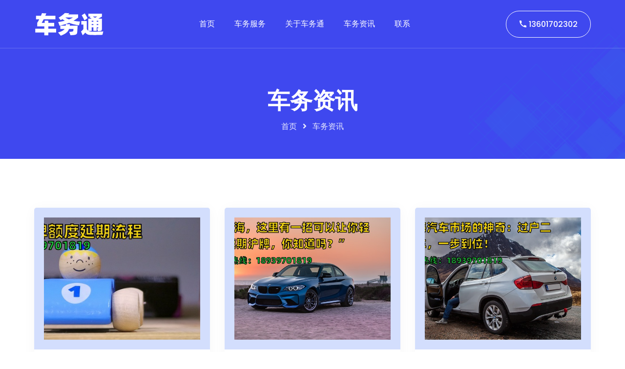

--- FILE ---
content_type: text/html; charset=utf-8
request_url: https://www.bltsp.com/home/news/index/mdb/news/id/23/p/5.html
body_size: 35234
content:
<!DOCTYPE html>
<html class="no-js" lang="">
<head>
    <meta charset="utf-8" />
    <title>新闻资讯-车务通</title>
    <meta name="description" content="上海车辆业务办理、新车上牌、车辆年审验车、沪C转大牌、外牌转沪牌、提档转籍、沪牌代拍等所有车辆业务。
 -车务通" />
    <meta name="viewport" content="width=device-width, initial-scale=1" />
    <meta property="og:title" content="" />
    <meta property="og:type" content="" />
    <meta property="og:url" content="" />
    <meta property="og:image" content="" />

    <link rel="manifest" href="site.webmanifest" />
    <link rel="apple-touch-icon" href="/Public/assets/images/icon.png" />
    <!-- Place favicon.ico in the root directory -->

    <!-- Bootstrap css -->
    <link rel="stylesheet" href="/Public/assets/css/bootstrap.min.css" />
    <!-- Vendors Plugins -->
    <link rel="stylesheet" href="/Public/assets/vendor/fontawesome/css/all.css" />
    <link rel="stylesheet" href="/Public/assets/vendor/slick/slick-theme.css" />
    <link rel="stylesheet" href="/Public/assets/vendor/slick/slick.css" />
    <link rel="stylesheet" href="/Public/assets/vendor/animation/animate.css" />
    <link rel="stylesheet" href="/Public/assets/vendor/venobox/venobox.css" />
    <link rel="stylesheet" href="/Public/assets/vendor/flaticon/flaticon.css" />
    <link rel="stylesheet" href="/Public/assets/vendor/arrow-font/flaticon.css" />

   <!-- <link rel="stylesheet" href="/Public/assets/vendor/dest/merged.css" />-->

    <link rel="stylesheet" href="https://at.alicdn.com/t/c/font_4327765_t4mlqrdhool.css" />
    <!-- style css -->
    <link rel="stylesheet" href="/Public/assets/css/style.css" />
    <!-- responsive css -->
    <link rel="stylesheet" href="/Public/assets/css/responsive.css" />
    <meta name="theme-color" content="#fafafa" />
</head>

<body id="home">

<!-- preloader start -->
<!--<div id="loading">
    <img src="/Public/assets/images/preloader.gif" alt="">
</div>-->
<header>
    <!-- Main Menu Start -->
    <div class="site-navigation menu-transparent">
        <nav class="navbar navbar-expand-lg navbar-light navbar-floating">
            <div class="container">
                <a class="navbar-brand" href="http://www.bltsp.com">
                    <img src="/Public/assets/images/logo-light.svg" alt="Dexon" class="img-fluid" />
                </a>

                <!-- Toggler -->
                <button class="navbar-toggler" type="button" data-toggle="collapse" data-target="#navbarMenu" aria-controls="navbarMenu" aria-expanded="false" aria-label="Toggle navigation">
                    <span class="navbar-toggler-icon"></span>
                </button>

                <!-- Collapse -->
                <div class="collapse navbar-collapse  mainmenu" id="navbarMenu">
                    <ul class="navbar-nav mx-auto">
                        <li class="nav-item">
                            <a href="http://www.bltsp.com" class="nav-link">首页</a>
                        </li>

                        <li class="nav-item ">
                                <a href="https://www.bltsp.com/Home/Products/index/mdb/products/id/22.html" class="nav-link"> 车务服务 </a>
                            </li><li class="nav-item ">
                                <a href="https://www.bltsp.com/Home/About/index/mdb/about/id/20.html" class="nav-link"> 关于车务通 </a>
                            </li><li class="nav-item ">
                                <a href="https://www.bltsp.com/Home/News/index/mdb/news/id/23.html" class="nav-link"> 车务资讯 </a>
                            </li><li class="nav-item ">
                                <a href="https://www.bltsp.com/Home/Contact/index/mdb/contact/id/25.html" class="nav-link"> 联系 </a>
                            </li><!--                        <li class="nav-item ">
                            <a href="about.html" class="nav-link"> 关于车务通 </a>
                        </li>

                        <li class="nav-item">
                            <a href="service.html" class="nav-link"> 车务服务 </a>
                        </li>
                        <li class="nav-item">
                            <a href="portfolio.html" class="nav-link "> 车务资讯 </a>
                        </li>

                        <li class="nav-item">
                            <a href="contact.html" class="nav-link"> 联系 </a>
                        </li>-->
                    </ul>
                    <div class="header-btn d-none d-lg-block">
                        <a href="tel:13601702302" class="btn btn-radius btn-solid-border text-uppercase"><span class="iconfont icon-phone-fill"></span> 13601702302</a>
                    </div>
                </div>
                <!-- / .navbar-collapse -->
            </div>
            <!-- / .container -->
        </nav>
    </div>
</header>
<!-- Header ENd -->


<!-- Banner Section Start -->
<section class="page-banner pt-60 pb-20">
    <div class="container">
        <div class="row justify-content-center">
            <div class="col-xl-6">
                <div class="page-banner-content text-center">
                    <div class="post-single-meta">
                        

                  <!--
                    <span><i class="flaticon flaticon-calendar mr-2"></i></span>
                  <span><i class="flaticon flaticon-chat mr-2"></i>3 Comments</span>-->
                    </div>
                    <h2>车务资讯</h2>
                    <ul class="list-inline">
                        <li class="list-inline-item"> <a href="/">首页</a></li>
                        <li class="list-inline-item"> <i class="fa fa-angle-right"></i></li>
                        <li class="list-inline-item">车务资讯</li>
                    </ul>
                </div>
            </div>
        </div>
    </div>
</section>
<!-- Banner Section End -->


    <!-- BLog Section Start -->
    <section  class="blog section-padding">
        <div class="container">
            <div class="row">
                <div class="col-xl-4 col-lg-6">
                        <div class="blog-item post-grid bg-shadow">
                            <div class="img-box">
                                <img src="/Public/upload/images/1115.jpg" alt="" class="img-fluid maolian-jqthumb">
                            </div>
                            <div class="blog-content">
                                <div class="post-meta">
                                    <span><i class="flaticon flaticon-calendar mr-2"></i>2024-06-26</span>
                                  <!--  <span><i class="flaticon flaticon-chat mr-2"></i>3 Comments</span>-->
                                </div>
                                <h4><a href="https://www.bltsp.com/Home/News/detail/id/23/nid/1115.html">上海公司沪牌额度延期流程（企业沪牌延期攻略+流程）</a></h4>
                                <a href="https://www.bltsp.com/Home/News/detail/id/23/nid/1115.html" class="btn btn-solid-border btn-radius"> <span class="iconfont icon-arrow-right"></span> 了解更多</a>
                            </div>
                        </div>
                    </div><div class="col-xl-4 col-lg-6">
                        <div class="blog-item post-grid bg-shadow">
                            <div class="img-box">
                                <img src="/Public/upload/images/737.jpg" alt="" class="img-fluid maolian-jqthumb">
                            </div>
                            <div class="blog-content">
                                <div class="post-meta">
                                    <span><i class="flaticon flaticon-calendar mr-2"></i>2024-06-26</span>
                                  <!--  <span><i class="flaticon flaticon-chat mr-2"></i>3 Comments</span>-->
                                </div>
                                <h4><a href="https://www.bltsp.com/Home/News/detail/id/23/nid/737.html">“上海，这里有一招可以让你轻松续期沪牌，你知道吗？”</a></h4>
                                <a href="https://www.bltsp.com/Home/News/detail/id/23/nid/737.html" class="btn btn-solid-border btn-radius"> <span class="iconfont icon-arrow-right"></span> 了解更多</a>
                            </div>
                        </div>
                    </div><div class="col-xl-4 col-lg-6">
                        <div class="blog-item post-grid bg-shadow">
                            <div class="img-box">
                                <img src="/Public/upload/images/569.jpg" alt="" class="img-fluid maolian-jqthumb">
                            </div>
                            <div class="blog-content">
                                <div class="post-meta">
                                    <span><i class="flaticon flaticon-calendar mr-2"></i>2024-06-26</span>
                                  <!--  <span><i class="flaticon flaticon-chat mr-2"></i>3 Comments</span>-->
                                </div>
                                <h4><a href="https://www.bltsp.com/Home/News/detail/id/23/nid/569.html">上海汽车市场的神奇：过户二手车，一步到位！</a></h4>
                                <a href="https://www.bltsp.com/Home/News/detail/id/23/nid/569.html" class="btn btn-solid-border btn-radius"> <span class="iconfont icon-arrow-right"></span> 了解更多</a>
                            </div>
                        </div>
                    </div><div class="col-xl-4 col-lg-6">
                        <div class="blog-item post-grid bg-shadow">
                            <div class="img-box">
                                <img src="/Public/upload/images/414.jpg" alt="" class="img-fluid maolian-jqthumb">
                            </div>
                            <div class="blog-content">
                                <div class="post-meta">
                                    <span><i class="flaticon flaticon-calendar mr-2"></i>2024-06-26</span>
                                  <!--  <span><i class="flaticon flaticon-chat mr-2"></i>3 Comments</span>-->
                                </div>
                                <h4><a href="https://www.bltsp.com/Home/News/detail/id/23/nid/414.html">“上海公司，新能源车，过户的奇迹”</a></h4>
                                <a href="https://www.bltsp.com/Home/News/detail/id/23/nid/414.html" class="btn btn-solid-border btn-radius"> <span class="iconfont icon-arrow-right"></span> 了解更多</a>
                            </div>
                        </div>
                    </div><div class="col-xl-4 col-lg-6">
                        <div class="blog-item post-grid bg-shadow">
                            <div class="img-box">
                                <img src="/Public/upload/images/368.jpg" alt="" class="img-fluid maolian-jqthumb">
                            </div>
                            <div class="blog-content">
                                <div class="post-meta">
                                    <span><i class="flaticon flaticon-calendar mr-2"></i>2024-06-26</span>
                                  <!--  <span><i class="flaticon flaticon-chat mr-2"></i>3 Comments</span>-->
                                </div>
                                <h4><a href="https://www.bltsp.com/Home/News/detail/id/23/nid/368.html">“超级快速”：极速办理沪牌额度延期！</a></h4>
                                <a href="https://www.bltsp.com/Home/News/detail/id/23/nid/368.html" class="btn btn-solid-border btn-radius"> <span class="iconfont icon-arrow-right"></span> 了解更多</a>
                            </div>
                        </div>
                    </div><div class="col-xl-4 col-lg-6">
                        <div class="blog-item post-grid bg-shadow">
                            <div class="img-box">
                                <img src="/Public/upload/images/318.jpg" alt="" class="img-fluid maolian-jqthumb">
                            </div>
                            <div class="blog-content">
                                <div class="post-meta">
                                    <span><i class="flaticon flaticon-calendar mr-2"></i>2024-06-26</span>
                                  <!--  <span><i class="flaticon flaticon-chat mr-2"></i>3 Comments</span>-->
                                </div>
                                <h4><a href="https://www.bltsp.com/Home/News/detail/id/23/nid/318.html">一招搞定！这才是沪牌车辆指标延期办理的正确打开方式！</a></h4>
                                <a href="https://www.bltsp.com/Home/News/detail/id/23/nid/318.html" class="btn btn-solid-border btn-radius"> <span class="iconfont icon-arrow-right"></span> 了解更多</a>
                            </div>
                        </div>
                    </div><div class="col-xl-4 col-lg-6">
                        <div class="blog-item post-grid bg-shadow">
                            <div class="img-box">
                                <img src="/Public/upload/images/244.jpg" alt="" class="img-fluid maolian-jqthumb">
                            </div>
                            <div class="blog-content">
                                <div class="post-meta">
                                    <span><i class="flaticon flaticon-calendar mr-2"></i>2024-06-26</span>
                                  <!--  <span><i class="flaticon flaticon-chat mr-2"></i>3 Comments</span>-->
                                </div>
                                <h4><a href="https://www.bltsp.com/Home/News/detail/id/23/nid/244.html">不用再犹豫：上海企业购买二手车，简单账务攻略大揭秘！</a></h4>
                                <a href="https://www.bltsp.com/Home/News/detail/id/23/nid/244.html" class="btn btn-solid-border btn-radius"> <span class="iconfont icon-arrow-right"></span> 了解更多</a>
                            </div>
                        </div>
                    </div><div class="col-xl-4 col-lg-6">
                        <div class="blog-item post-grid bg-shadow">
                            <div class="img-box">
                                <img src="/Public/upload/images/215.jpg" alt="" class="img-fluid maolian-jqthumb">
                            </div>
                            <div class="blog-content">
                                <div class="post-meta">
                                    <span><i class="flaticon flaticon-calendar mr-2"></i>2024-06-26</span>
                                  <!--  <span><i class="flaticon flaticon-chat mr-2"></i>3 Comments</span>-->
                                </div>
                                <h4><a href="https://www.bltsp.com/Home/News/detail/id/23/nid/215.html">超级技术，轻松上牌！上海新车上牌攻略！</a></h4>
                                <a href="https://www.bltsp.com/Home/News/detail/id/23/nid/215.html" class="btn btn-solid-border btn-radius"> <span class="iconfont icon-arrow-right"></span> 了解更多</a>
                            </div>
                        </div>
                    </div><div class="col-xl-4 col-lg-6">
                        <div class="blog-item post-grid bg-shadow">
                            <div class="img-box">
                                <img src="/Public/upload/images/151.jpg" alt="" class="img-fluid maolian-jqthumb">
                            </div>
                            <div class="blog-content">
                                <div class="post-meta">
                                    <span><i class="flaticon flaticon-calendar mr-2"></i>2024-06-26</span>
                                  <!--  <span><i class="flaticon flaticon-chat mr-2"></i>3 Comments</span>-->
                                </div>
                                <h4><a href="https://www.bltsp.com/Home/News/detail/id/23/nid/151.html">看破红尘！揭秘2024年沪牌额度延期一年的神秘大招！</a></h4>
                                <a href="https://www.bltsp.com/Home/News/detail/id/23/nid/151.html" class="btn btn-solid-border btn-radius"> <span class="iconfont icon-arrow-right"></span> 了解更多</a>
                            </div>
                        </div>
                    </div><div class="col-xl-4 col-lg-6">
                        <div class="blog-item post-grid bg-shadow">
                            <div class="img-box">
                                <img src="/Public/upload/images/1736.jpg" alt="" class="img-fluid maolian-jqthumb">
                            </div>
                            <div class="blog-content">
                                <div class="post-meta">
                                    <span><i class="flaticon flaticon-calendar mr-2"></i>2024-06-25</span>
                                  <!--  <span><i class="flaticon flaticon-chat mr-2"></i>3 Comments</span>-->
                                </div>
                                <h4><a href="https://www.bltsp.com/Home/News/detail/id/23/nid/1736.html">上海公司（单位）车牌额度转让的注意事项（上海企业沪牌转让）</a></h4>
                                <a href="https://www.bltsp.com/Home/News/detail/id/23/nid/1736.html" class="btn btn-solid-border btn-radius"> <span class="iconfont icon-arrow-right"></span> 了解更多</a>
                            </div>
                        </div>
                    </div><div class="col-xl-4 col-lg-6">
                        <div class="blog-item post-grid bg-shadow">
                            <div class="img-box">
                                <img src="/Public/upload/images/1718.jpg" alt="" class="img-fluid maolian-jqthumb">
                            </div>
                            <div class="blog-content">
                                <div class="post-meta">
                                    <span><i class="flaticon flaticon-calendar mr-2"></i>2024-06-25</span>
                                  <!--  <span><i class="flaticon flaticon-chat mr-2"></i>3 Comments</span>-->
                                </div>
                                <h4><a href="https://www.bltsp.com/Home/News/detail/id/23/nid/1718.html">公司沪牌额度退牌返多少钱（公司上海牌照不要了怎么处理）</a></h4>
                                <a href="https://www.bltsp.com/Home/News/detail/id/23/nid/1718.html" class="btn btn-solid-border btn-radius"> <span class="iconfont icon-arrow-right"></span> 了解更多</a>
                            </div>
                        </div>
                    </div><div class="col-xl-4 col-lg-6">
                        <div class="blog-item post-grid bg-shadow">
                            <div class="img-box">
                                <img src="/Public/upload/images/1629.jpg" alt="" class="img-fluid maolian-jqthumb">
                            </div>
                            <div class="blog-content">
                                <div class="post-meta">
                                    <span><i class="flaticon flaticon-calendar mr-2"></i>2024-06-25</span>
                                  <!--  <span><i class="flaticon flaticon-chat mr-2"></i>3 Comments</span>-->
                                </div>
                                <h4><a href="https://www.bltsp.com/Home/News/detail/id/23/nid/1629.html">上海车牌延期是真的吗（3天完成上海车牌延期安全如何做到）</a></h4>
                                <a href="https://www.bltsp.com/Home/News/detail/id/23/nid/1629.html" class="btn btn-solid-border btn-radius"> <span class="iconfont icon-arrow-right"></span> 了解更多</a>
                            </div>
                        </div>
                    </div><!--                <div class="col-xl-4 col-lg-6">
                    <div class="blog-item post-grid bg-shadow">
                        <div class="img-box">
                            <img src="assets/images/blog/blog-1.svg" alt="" class="img-fluid">
                        </div>
                        <div class="blog-content">
                            <div class="post-meta">
                                <span><i class="flaticon flaticon-calendar mr-2"></i>Dec 15, 2020</span>
                                <span><i class="flaticon flaticon-chat mr-2"></i>3 Comments</span>
                            </div>
                            <h4><a href="blog-single.html">Only Data Can Produce Over Internet Properly</a></h4>
                            <a href="blog-single.html" class="btn btn-solid-border btn-radius">Read More</a>
                        </div>
                    </div>
                </div>

                <div class="col-xl-4 col-lg-6">
                    <div class="bg-shadow blog-item">
                        <div class="img-box">
                            <img src="assets/images/blog/blog-2.svg" alt="" class="img-fluid">
                        </div>
                        <div class="blog-content">
                            <div class="post-meta">
                                <span><i class="flaticon flaticon-calendar mr-2"></i>Dec 15, 2020</span>
                                <span><i class="flaticon flaticon-chat mr-2"></i>10 Comments</span>
                            </div>
                            <h4><a href="blog-single.html">Data Can Produce the things of Over Internet Only</a></h4>
                            <a href="blog-single.html" class="btn btn-solid-border btn-radius">Read More</a>
                        </div>
                    </div>
                </div>

                <div class="col-xl-4 col-lg-6">
                    <div class="bg-shadow blog-item post-grid">
                        <div class="img-box">
                            <img src="assets/images/blog/blog-3.svg" alt="" class="img-fluid">
                        </div>
                        <div class="blog-content">
                            <div class="post-meta">
                                <span><i class="flaticon flaticon-calendar mr-2"></i>Dec 19, 2020</span>
                                <span><i class="flaticon flaticon-chat mr-2"></i>20 Comments</span>
                            </div>
                            <h4><a href="blog-single.html">Produce Only Data Can the things of Internet</a></h4>
                            <a href="blog-single.html" class="btn btn-solid-border btn-radius">Read More</a>
                        </div>
                    </div>
                </div>

                <div class="col-xl-4 col-lg-6">
                    <div class="blog-item bg-shadow">
                        <div class="img-box">
                            <img src="assets/images/blog/blog-1.svg" alt="" class="img-fluid">
                        </div>
                        <div class="blog-content">
                            <div class="post-meta">
                                <span><i class="flaticon flaticon-calendar mr-2"></i>Dec 15, 2020</span>
                                <span><i class="flaticon flaticon-chat mr-2"></i>3 Comments</span>
                            </div>
                            <h4><a href="blog-single.html">Only Data Can Produce Over Internet Properly</a></h4>
                            <a href="blog-single.html" class="btn btn-solid-border btn-radius">Read More</a>
                        </div>
                    </div>
                </div>

                <div class="col-xl-4 col-lg-6">
                    <div class="bg-shadow blog-item post-grid">
                        <div class="img-box">
                            <img src="assets/images/blog/blog-3.svg" alt="" class="img-fluid">
                        </div>
                        <div class="blog-content">
                            <div class="post-meta">
                                <span><i class="flaticon flaticon-calendar mr-2"></i>Dec 19, 2020</span>
                                <span><i class="flaticon flaticon-chat mr-2"></i>20 Comments</span>
                            </div>
                            <h4><a href="blog-single.html">Produce Only Data Can the things of Internet</a></h4>
                            <a href="blog-single.html" class="btn btn-solid-border btn-radius">Read More</a>
                        </div>
                    </div>
                </div>
                <div class="col-xl-4 col-lg-6">
                    <div class="bg-shadow blog-item post-grid">
                        <div class="img-box">
                            <img src="assets/images/blog/blog-2.svg" alt="" class="img-fluid">
                        </div>
                        <div class="blog-content">
                            <div class="post-meta">
                                <span><i class="flaticon flaticon-calendar mr-2"></i>Dec 15, 2020</span>
                                <span><i class="flaticon flaticon-chat mr-2"></i>10 Comments</span>
                            </div>
                            <h4><a href="blog-single.html">Data Can Produce the things of Over Internet Only</a></h4>
                            <a href="blog-single.html" class="btn btn-solid-border btn-radius">Read More</a>
                        </div>
                    </div>
                </div>-->
            </div>
        </div>

        <!-- Blog pagination -->


        <div class="blog-pagination mt-40">
            <div class="container">
                <div class="row">
                    <div class="col-xl-12">
                        <div> <a class="prev" href="/Home/News/index/mdb/news/id/23/p/4.html"><i class="fa fas fa-angle-double-left"></i></a> <a class="num" href="/Home/News/index/mdb/news/id/23/p/1.html">1</a><a class="num" href="/Home/News/index/mdb/news/id/23/p/2.html">2</a><a class="num" href="/Home/News/index/mdb/news/id/23/p/3.html">3</a><a class="num" href="/Home/News/index/mdb/news/id/23/p/4.html">4</a><span class="current">5</span><a class="num" href="/Home/News/index/mdb/news/id/23/p/6.html">6</a><a class="num" href="/Home/News/index/mdb/news/id/23/p/7.html">7</a><a class="num" href="/Home/News/index/mdb/news/id/23/p/8.html">8</a><a class="num" href="/Home/News/index/mdb/news/id/23/p/9.html">9</a><a class="num" href="/Home/News/index/mdb/news/id/23/p/10.html">10</a><a class="num" href="/Home/News/index/mdb/news/id/23/p/11.html">11</a> <a class="next" href="/Home/News/index/mdb/news/id/23/p/6.html"><i class="fa fas fa-angle-double-right"></i></a> <a class="end" href="/Home/News/index/mdb/news/id/23/p/135.html">135</a></div>                       <!-- <ul class="list-inline mb-0">
                            <li><a href="#"><i class="fas fa-angle-double-left"></i></a></li>
                            <li class="active"><a href="#">1</a></li>
                            <li><a href="#">2</a></li>
                            <li><a href="#">3</a></li>
                            <li><a href="#">4</a></li>
                            <li><a href="#">5</a></li>
                            <li><a href="#"><i class="fas fa-angle-double-right"></i></a></li>
                        </ul>-->
                    </div>
                </div>
            </div>
        </div>

<!-- 原来的分页       <div class="blog-pagination mt-40">
            <div class="container">
                <div class="row">
                    <div class="col-xl-12">
                         <ul class="list-inline mb-0">
                             <li><a href="#"><i class="fas fa-angle-double-left"></i></a></li>
                             <li class="active"><a href="#">1</a></li>
                             <li><a href="#">2</a></li>
                             <li><a href="#">3</a></li>
                             <li><a href="#">4</a></li>
                             <li><a href="#">5</a></li>
                             <li><a href="#"><i class="fas fa-angle-double-right"></i></a></li>
                         </ul>
                    </div>
                </div>
            </div>
        </div>-->

        <!-- Blog Pagination End -->

    </section>
    <!-- BLog Section End -->



<!-- CTA Section Start -->
<section class="cta ">
    <div class="container">
        <div class="cta-inner section">
            <div class="cta-shape1"></div>
            <div class="cta-shape2"></div>
            <div class="cta-shape3"></div>

            <div class="row align-items-center ">
                <div class="col-xl-8 col-lg-8">
                    <div class="section-heading text-center text-lg-left mb-4 mb-lg-0">
                        <span class="text-white text-capitalize mb-10 d-inline-block">需要帮助吗？</span>
                        <h2 class="text-white">请联系我们广受好评的团队</h2>
                    </div>
                </div>

                <div class="col-xl-4 col-lg-4">
                    <div class="text-center text-lg-right ">
                        <a href="tel:13601702302" class="btn btn-main btn-radius text-uppercase"><span class="iconfont icon-phone-fill"></span> 13601702302</a>
                    </div>
                </div>
            </div>
        </div>
    </div>
</section>
<!-- CTA Section End -->

<!-- Footer Start -->
<footer class="footer footer-2 pt-130">
    <div class="footer-top">
        <div class="container">
            <div class="row">
                <div class="col-xl-3 col-md-6 col-sm-6">
                    <div class="footer-widget mb-5 mb-xl-0">
                        <div class="footer-logo">
                            <img src="/Public/assets/images/logo-light.svg" alt="" class="img-fluid">
                        </div>
                        <p>我们为您提供全程陪同一站式服务</p>
                        <div class="subscribe-form">
                            <form action="#" class="sub-form">
                                <input type="text" class="form-control" placeholder="Enter your email">
                                <a href="#"><i class="flaticon flaticon-paper-plane"></i></a>
                            </form>
                        </div>
                    </div>
                </div>

                <div class="col-xl-3 col-md-6 col-sm-6">
                    <div class="footer-widget mb-5 mb-xl-0 pl-xl-3">
                        <h3>车务服务</h3>

                        <ul class="list-unstyled">
                            <li><a href="https://www.bltsp.com/Home/Products/detail/id/22/pid/294.html">新车上牌服务</a></li><li><a href="https://www.bltsp.com/Home/Products/detail/id/22/pid/295.html">沪c转大牌</a></li><li><a href="https://www.bltsp.com/Home/Products/detail/id/22/pid/296.html">外牌转沪牌</a></li><li><a href="https://www.bltsp.com/Home/Products/detail/id/22/pid/297.html">车辆过户</a></li><li><a href="https://www.bltsp.com/Home/Products/detail/id/22/pid/298.html">车辆年检</a></li><li><a href="https://www.bltsp.com/Home/Products/detail/id/22/pid/299.html">车辆综合业务</a></li>                           <!-- <li><a href="#">新车上牌服务咨询</a></li>
                            <li><a href="#">沪c转大牌</a></li>
                            <li><a href="#">外牌转沪牌</a></li>
                            <li><a href="#">车辆过户</a></li>
                            <li><a href="#">车辆年检</a></li>
                            <li><a href="#">车辆综合业务</a></li>-->
                        </ul>
                    </div>
                </div>

                <div class="col-xl-2 col-md-6 col-sm-6">
                    <div class="footer-widget mb-5 mb-xl-0">
                        <h3>车务通</h3>

                        <ul class="list-unstyled">
                            <li><a href="/index.php/home/about/index/mdb/about/id/20.html">关于我们</a></li>
                            <li><a href="/index.php/home/news/index/mdb/news/id/23.html">车务资讯</a></li>
                            <li><a href="/index.php/home/contact/index/mdb/contact/id/25.html">联系我们</a></li>
                        </ul>
                    </div>
                </div>

                <div class="col-xl-3 col-md-6 col-sm-6 offset-xl-1 col-lg-5">
                    <div class="footer-widget mb-5 mb-xl-0">
                        <h3>联系</h3>

                        <ul class="list-unstyled">
                            <li><strong>地址:</strong>上海市青浦区浦仓路500弄119号</li>
                            <li><a href="tel:13601702302"><strong>免费热线:</strong> <span class="iconfont icon-phone-fill"></span>13601702302</a></li>
                            <li><a href="tel:18939701819"><strong>手机:</strong> <span class="iconfont icon-phone-fill"></span> 18939701819</a></li>
                        </ul>
                    </div>
                </div>
            </div>
        </div>
    </div>

    <div class="footer-copyright">
        <div class="container">
            <div class="row">
                <div class="col-xl-6 col-sm-6">
                    <p class="copyright text-center text-sm-left text-lg-left">Copyright © 2024 车务通版权所有</p>
                </div>

                <div class="col-xl-6 col-sm-6">
                    <div class="footer-socials text-center text-xl-right">
                        <a href="https://www.yaxdj.com">网站维护</a>
                        <a href="https://www.maolian.net">上海茂联</a>
                    </div>
                </div>
            </div>
        </div>
    </div>
</footer>
<!-- Footer ENd -->
<div class="fixed-btm-top">
    <a href="#home" class="smoth-scroll scroll-to-top bg-shadow"><i class="fa fa-angle-up"></i></a>
</div>


<!-- Main Jquery Files -->
<script src="/Public/assets/js/jquery-3.5.1.min.js"></script>
<script src="/Public/assets/js/popper.min.js"></script>
<script src="/Public/assets/js/bootstrap.min.js"></script>
<!-- Vendors Plugins js -->
<script src="/Public/assets/vendor/slick/slick.min.js"></script>
<script src="/Public/assets/vendor/venobox/venobox.js"></script>
<script src="/Public/assets/vendor/animation/tilt.js"></script>
<script src="/Public/assets/vendor/animation/wow.min.js"></script>

<script src="/Public/assets/vendor/counterup/jquery.waypoints.min.js"></script>
<script src="/Public/assets/vendor/counterup/jquery.counterup.min.js"></script>

<script src="/Public/assets/js/map.js"></script>

<!-- Main Script js -->
<script src="/Public/assets/js/scripts.js"></script>


<script type="text/javascript" src="/Public/assets/vendor/jqthumb/jqthumb.min.js"></script>
<script type="text/javascript" src="/Public/assets/vendor/jqthumb/main.js"></script>

</body>
</html>

--- FILE ---
content_type: text/css
request_url: https://www.bltsp.com/Public/assets/vendor/flaticon/flaticon.css
body_size: 2000
content:
	/*
  	Flaticon icon font: Flaticon
  	Creation date: 05/12/2020 12:10
  	*/

@font-face {
  font-family: "Flaticon";
  src: url("./Flaticon.eot");
  src: url("./Flaticon.eot?#iefix") format("embedded-opentype"),
       url("./Flaticon.woff2") format("woff2"),
       url("./Flaticon.woff") format("woff"),
       url("./Flaticon.ttf") format("truetype"),
       url("./Flaticon.svg#Flaticon") format("svg");
  font-weight: normal;
  font-style: normal;
}

@media screen and (-webkit-min-device-pixel-ratio:0) {
  @font-face {
    font-family: "Flaticon";
    src: url("./Flaticon.svg#Flaticon") format("svg");
  }
}

[class^="flaticon-"]:before, [class*=" flaticon-"]:before,
[class^="flaticon-"]:after, [class*=" flaticon-"]:after {   
  font-family: Flaticon;
  font-style: normal;
}

.flaticon-data-analytics:before { content: "\f100"; }
.flaticon-brainstorming:before { content: "\f101"; }
.flaticon-connection:before { content: "\f102"; }
.flaticon-linkedin:before { content: "\f103"; }
.flaticon-facebook:before { content: "\f104"; }
.flaticon-twitter:before { content: "\f105"; }
.flaticon-instagram:before { content: "\f106"; }
.flaticon-user:before { content: "\f107"; }
.flaticon-creative-idea:before { content: "\f108"; }
.flaticon-database-storage:before { content: "\f109"; }
.flaticon-check:before { content: "\f10a"; }
.flaticon-plus:before { content: "\f10b"; }
.flaticon-paper-plane:before { content: "\f10c"; }
.flaticon-play:before { content: "\f10d"; }
.flaticon-chat:before { content: "\f10e"; }
.flaticon-calendar:before { content: "\f10f"; }
.flaticon-time:before { content: "\f110"; }
.flaticon-user-1:before { content: "\f111"; }
.flaticon-phone-ringing:before { content: "\f112"; }
.flaticon-placeholder:before { content: "\f113"; }
.flaticon-email:before { content: "\f114"; }
.flaticon-happy:before { content: "\f115"; }
.flaticon-handshake:before { content: "\f116"; }
.flaticon-data-scientist:before { content: "\f117"; }
.flaticon-database:before { content: "\f118"; }

--- FILE ---
content_type: text/css
request_url: https://at.alicdn.com/t/c/font_4327765_t4mlqrdhool.css
body_size: 527
content:
@font-face {
  font-family: "iconfont"; /* Project id 4327765 */
  src: url('//at.alicdn.com/t/c/font_4327765_t4mlqrdhool.woff2?t=1699859871875') format('woff2'),
       url('//at.alicdn.com/t/c/font_4327765_t4mlqrdhool.woff?t=1699859871875') format('woff'),
       url('//at.alicdn.com/t/c/font_4327765_t4mlqrdhool.ttf?t=1699859871875') format('truetype');
}

.iconfont {
  font-family: "iconfont" !important;
  font-size: 16px;
  font-style: normal;
  -webkit-font-smoothing: antialiased;
  -moz-osx-font-smoothing: grayscale;
}

.icon-layer-group:before {
  content: "\e7f7";
}

.icon-shoppingcart:before {
  content: "\e881";
}

.icon-tag:before {
  content: "\e7f0";
}

.icon-arrow-right:before {
  content: "\e840";
}

.icon-paperplane-fill:before {
  content: "\e7a9";
}

.icon-phone-fill:before {
  content: "\e7ca";
}



--- FILE ---
content_type: text/css
request_url: https://www.bltsp.com/Public/assets/css/style.css
body_size: 64445
content:
@charset "UTF-8";
/*==================
Author       : LollipopTheme
Template Name: Dexon - Data Science & Analytics HTML5 Template
Author URI : https://themeforest.net/user/lollipoptheme
Description: Data Science, Dexon.Science, Analytics, Html5 ,Bootstrap Responsive,2 Layout,
Version      : 1.0
================================*/
/*------------------------------------------------------------------
[Table of contents]

1. Basic
2. Typography 
3. Heading CSS 
4. BUTTONS STYLE 
5. Preloader css
4. Navigation
5. Banner
6. About
7. Services
8. Work Process 
9. Clients 
10. Portfolio
11. Testimonials
12. CTA
13. Pricing
14. Team 
15. COUNTER
16. Blog 
17. Contact 
18. Subscribe Form 
19. Footer / #footer
20. FIXED TO TOP
21. Blog PAGES
22. Inner Pages
-------------------------------------------------------------------*/
@import url("https://fonts.googleapis.com/css2?family=Poppins:wght@400;500;600;700&family=Roboto&display=swap");
body, html {
  width: 100%;
  height: 100%;
}

html {
  line-height: 1.15;
  -webkit-text-size-adjust: 100%;
  -ms-text-size-adjust: 100%;
  -ms-overflow-style: scrollbar;
}

body {
  font-family: "Roboto", sans-serif;
  font-size: 16px;
  line-height: 30px;
  font-weight: 400;
  color: #333333;
  position: relative;
  overflow-x: hidden;
  padding: 0;
  margin: 0;
}

p {
  opacity: 0.9;
}

/*--------------------
 01.TYPOGRAPHY
-----------------*/
.h1,
.h2,
.h3,
.h4,
.h5,
.h6,
h1,
h2,
h3,
h4,
h5,
h6 {
  font-family: "Poppins", sans-serif;
  font-weight: 600;
  line-height: 1.4;
  margin-bottom: 0px;
  color: #2F2E41;
}

.h1 a,
.h2 a,
.h3 a,
.h4 a,
.h5 a,
.h6 a,
h1 a,
h2 a,
h3 a,
h4 a,
h5 a,
h6 a {
  color: inherit;
  transition: all 0.3s ease;
}

.h1 a:hover,
.h2 a:hover,
.h3 a:hover,
.h4 a:hover,
.h5 a:hover,
.h6 a:hover,
h1 a:hover,
h2 a:hover,
h3 a:hover,
h4 a:hover,
h5 a:hover,
h6 a:hover {
  color: #0487F9;
}

/*----------------------------------------*/
/* 02 Heading CSS
/*----------------------------------------*/
h1 {
  font-size: 72px;
  line-height: 1.2;
}

h2 {
  font-size: 46px;
  line-height: 56px;
}

h3 {
  font-size: 24px;
  line-height: 34px;
}

h4 {
  font-size: 20px;
  line-height: 32px;
}

h5 {
  font-size: 18px;
  line-height: 30px;
}

h6 {
  font-size: 14px;
  line-height: 26px;
}

/*-------------------
03.BUTTONS STYLE
----------------=----*/
.btn {
  font-weight: 500;
  position: relative;
  z-index: 1;
  overflow: hidden;
  text-transform: capitalize;
  padding: 15px 39px;
  border-radius: 5px;
  font-size: 16px;
  font-family: "Poppins", sans-serif;
  border: 1px solid transparent;
  transition: all 0.3s ease-in-out;
}
.btn:focus {
  box-shadow: none !important;
}

.btn-main {
  background: #0487F9;
  color: #fff;
  border-color: #0487F9;
}
.btn-main:hover {
  color: #0487F9;
  border-color: #0487F9;
  background: transparent;
}

.btn-solid-border {
  background: transparent;
  color: #0487F9;
  border-color: #0487F9;
}
.btn-solid-border:hover {
  background: #0487F9;
  color: #fff;
  border-color: #0487F9;
}

.btn-radius {
  border-radius: 35px;
}

a {
  color: #2F2E41;
  outline: none;
  text-decoration: none;
  transition: all 0.3s ease 0s;
}
a:hover {
  color: #0487F9;
  outline: none;
  text-decoration: none;
}

a:active, a:hover, a:focus {
  outline: 0 none;
  text-decoration: none;
}

.form-control {
  transition: all 0.3s ease;
}
.form-control:focus {
  box-shadow: none;
}

.bg-primary {
  background: #0487F9;
}

.bg-secondary {
  background: #002748;
}

.bg-primary-light {
  background: #F4F7FF;
}

.bg-shadow {
  box-shadow: 0px 3px 26px rgba(0, 0, 0, 0.04);
}

.text-primary {
  color: #0487F9 !important;
}

/*----------------------------------------*/
/*  List None CSS
/*----------------------------------------*/
ul.list-none {
  margin: 0;
  padding: 0;
  list-style: none;
}

.form-control {
  height: 56px;
}
.form-control:hover {
  border-color: #0487F9 !important;
}

/*----------------------------------------*/
/*  Input CSS
/*----------------------------------------*/
input:focus {
  outline: none;
}

textarea:focus {
  outline: none;
}

select:focus {
  outline: none;
}

button:focus {
  outline: none;
}

::-webkit-input-placeholder {
  color: #666;
}

::-moz-placeholder {
  color: #666;
}

:-ms-input-placeholder {
  color: #666;
}

:-moz-placeholder {
  color: #666;
  font-weight: 400;
}

.news_img_logo {
  text-align: center;
  margin-bottom: 2rem;
}
/*----------------------------------------*/
/*  Margin CSS
/*----------------------------------------*/
.mt-10 {
  margin-top: 10px;
}

.mt-20 {
  margin-top: 20px;
}

.mt-30 {
  margin-top: 30px;
}

.mt-40 {
  margin-top: 40px;
}

.mt-50 {
  margin-top: 50px;
}

.mt-60 {
  margin-top: 60px;
}

.mt-70 {
  margin-top: 70px;
}

.mt-80 {
  margin-top: 80px;
}

.mb-10 {
  margin-bottom: 10px;
}

.mb-15 {
  margin-bottom: 15px;
}

.mb-20 {
  margin-bottom: 20px;
}

.mb-25 {
  margin-bottom: 25px;
}

.mb-30 {
  margin-bottom: 30px;
}

.mb-35 {
  margin-bottom: 35px;
}

.mb-40 {
  margin-bottom: 40px;
}

.mb-45 {
  margin-bottom: 45px;
}

.mb-50 {
  margin-bottom: 50px;
}

.mb-55 {
  margin-bottom: 55px;
}

.mb-60 {
  margin-bottom: 60px;
}

.mb-70 {
  margin-bottom: 70px;
}

.mb-80 {
  margin-bottom: 80px;
}

.mb-90 {
  margin-bottom: 90px;
}

.mb-100 {
  margin-bottom: 100px;
}

.mb-120 {
  margin-bottom: 120px;
}

.mb-140 {
  margin-bottom: 140px;
}

.mr-40 {
  margin-right: 40px;
}

.mr-50 {
  margin-right: 50px;
}

/*------------------
Padding 
-------------*/
.section-padding {
  padding: 100px 0px;
}

.pt-25 {
  padding-top: 25px;
}

.pb-25 {
  padding-bottom: 25px;
}

.pt-50 {
  padding-top: 50px;
}

.pt-70 {
  padding-top: 70px;
}

.pt-75 {
  padding-top: 75px;
}

.pt-80 {
  padding-top: 80px;
}

.pt-85 {
  padding-top: 85px;
}

.pt-90 {
  padding-top: 90px;
}

.pt-100 {
  padding-top: 100px;
}

.pt-105 {
  padding-top: 105px;
}

.pt-110 {
  padding-top: 110px;
}

.pt-120 {
  padding-top: 120px;
}

.pb-20 {
  padding-bottom: 20px;
}

.pb-25 {
  padding-bottom: 25px;
}

.pb-30 {
  padding-bottom: 30px;
}

.pb-40 {
  padding-bottom: 40px;
}

.pb-50 {
  padding-bottom: 50px;
}

.pb-60 {
  padding-bottom: 60px;
}

.pb-70 {
  padding-bottom: 70px;
}

.pb-75 {
  padding-bottom: 75px;
}

.pb-80 {
  padding-bottom: 80px;
}

.pb-85 {
  padding-bottom: 85px;
}

.pb-90 {
  padding-bottom: 90px;
}

.pb-100 {
  padding-bottom: 100px;
}

.pb-110 {
  padding-bottom: 110px;
}

.pb-120 {
  padding-bottom: 120px;
}

.pb-125 {
  padding-bottom: 125px;
}

.p-50 {
  padding: 50px;
}

.pt-70 {
  padding-top: 70px;
}

.pt-110 {
  padding-top: 110px;
}

.pt-130 {
  padding-top: 130px;
}

.py-100 {
  padding: 100px 0px;
}

.pr-70 {
  padding-right: 70px;
}

/*----------------------------------------*/
/*  1.4 Preloader css
/*----------------------------------------*/
/*
#loading {
  width: 100%;
  height: 100vh;
  position: fixed;
  z-index: 9999999;
  background-color: #fff;
  display: flex;
  align-items: center;
  justify-content: center;
  min-height: 750px;
}
*/

.section {
  overflow: hidden;
}

.section-heading span {
  font-family: "Poppins", sans-serif;
}

.border-radius-10 {
  border-radius: 10px;
}

.page-banner {
  background-size: cover;
  position: relative;
  background: #3F48EF;
  overflow: hidden;
  min-height: 325px;
}
.page-banner:before {
  position: absolute;
  content: "";
  right: -5%;
  width: 30%;
  height: 100%;
  background: url(../images/banner/banner-shape-3.png) no-repeat;
  background-position: top center;
  top: 20%;
  margin-top: -50px;
  opacity: 0.15;
}
.page-banner:after {
  position: absolute;
  content: "";
  width: 40%;
  height: 70%;
  background: url(../images/bg/page-shpe.png) no-repeat;
  background-position: bottom center;
  bottom: -280px;
  left: 40%;
}
.page-banner .page-banner-content {
  padding: 158px 0px 0px;
}
.page-banner h2 {
  margin-bottom: 10px;
  color: #fff;
}
.page-banner ul li {
  opacity: 0.9;
  color: #fff;
}
.page-banner ul li a {
  opacity: 1;
  color: #fff;
}

@keyframes zoom-fade {
  0% {
    transform: scale(0.9);
  }
  50% {
    transform: scale(1);
  }
  100% {
    transform: scale(0.9);
  }
}
@keyframes rotateme {
  from {
    transform: rotate(0deg);
  }
  to {
    transform: rotate(360deg);
  }
}
@keyframes rotateme2 {
  from {
    transform: rotateY(0deg);
  }
  to {
    transform: rotateY(360deg);
  }
}
@keyframes zoom-fade-two {
  0% {
    transform: scale(1.5);
  }
  50% {
    transform: scale(1);
  }
  100% {
    transform: scale(1.5);
  }
}
@keyframes float-y {
  0% {
    transform: translateY(0px);
  }
  25% {
    transform: translateY(25px);
  }
  50% {
    transform: translateY(50px);
  }
  70% {
    transform: translateY(70px);
  }
  100% {
    transform: translateY(0px);
  }
}
@keyframes float-x {
  0% {
    transform: translateX(0px);
  }
  25% {
    transform: translateX(25px);
  }
  50% {
    transform: translateX(50px);
  }
  70% {
    transform: translateX(70px);
  }
  100% {
    transform: translateX(0px);
  }
}
@keyframes toTopFromBottom {
  49% {
    transform: translateY(-100%);
  }
  50% {
    opacity: 0;
    transform: translateY(100%);
  }
  51% {
    opacity: 1;
  }
}
@keyframes rotate {
  from {
    transform: rotate(0deg);
  }
  to {
    transform: rotate(360deg);
  }
}
/** service-hexagon **/
@keyframes rotateRound {
  0% {
    transform: rotate(0deg);
  }
  100% {
    transform: rotate(360deg);
  }
}
@keyframes float-my {
  0% {
    transform: translateY(0px);
  }
  25% {
    transform: translateY(-25px);
  }
  50% {
    transform: translateY(-50px);
  }
  70% {
    transform: translateY(-70px);
  }
  100% {
    transform: translateY(0px);
  }
}
/*-------------------
  04 MENU
----------------------*/
.navbar {
  padding: 0px;
}

.navbar-brand {
  margin: 0px;
}

.navbar-nav li.active a {
  color: #0487F9;
}

.navbar-light .navbar-nav li {
  padding-left: 20px;
  padding-right: 20px;
}

.navbar-light .navbar-nav .nav-link {
  padding-left: 0px;
  padding-right: 0px;
  padding-top: 20px;
  padding-bottom: 20px;
  font-weight: 400;
  text-transform: capitalize;
  font-size: 16px;
  color: #051441;
  font-family: "Poppins", sans-serif;
  display: block;
}
.navbar-light .navbar-nav .nav-link:hover {
  color: #0487F9;
}
.navbar-light .navbar-nav .nav-link i {
  position: absolute;
  font-size: 14px;
  top: 40%;
  right: -15px;
}

/*-------------------
  DROPDOWN MENU
----------------------*/
.dropdown-menu.show {
  margin-left: 20px;
  animation: 0.2s forwards b;
}

.dropdown-item {
  font-weight: 500;
  padding-top: 0.5rem;
  padding-bottom: 0.5rem;
  transition: background-color 0.1s;
  text-transform: capitalize;
  border-bottom: 1px solid #eee;
  transition: all 0.4s ease 0s;
  overflow: hidden;
}
.dropdown-item:hover {
  color: #fff;
  text-decoration: none;
  background-color: #0487F9;
}
.dropdown-item:last-child {
  border-color: transparent;
}

.dropdown-toggle::after {
  display: none;
}

.nav-item.dropdown .nav-link:after {
  transition: 0.4s;
  font-family: "Font Awesome 5 Free";
  font-weight: 600;
  content: "";
  margin-left: 3px;
  font-size: 12px;
}
.nav-item.dropdown .dropdown-menu {
  transition: all 300ms ease;
  top: 120%;
  box-shadow: 2px 2px 5px 1px rgba(0, 0, 0, 0.05), -2px 0px 5px 1px rgba(0, 0, 0, 0.05);
  border: 0px;
  padding: 0px;
  position: absolute;
  border-top: 2px solid #0487F9;
  min-width: 220px;
}

.header-btn .btn {
  padding: 14px 26px;
  min-width: 140px;
}

.navbar-floating {
  position: absolute;
  top: 0;
  left: 0;
  width: 100%;
  z-index: 999;
}

.navbar-light .navbar-nav .nav-item {
  border-color: rgba(255, 255, 255, 0.1);
}

.site-navigation.menu-sticky {
  position: fixed;
  top: 0px;
  left: 0px;
  right: 0px;
  width: 100%;
  z-index: 999;
  background: #fff;
  box-shadow: 0px 3px 26px rgba(0, 0, 0, 0.04);
  animation: sticky 1.2s;
}
@keyframes sticky {
  0% {
    top: -200px;
  }
  100% {
    top: 0;
  }
}
.navbar-collapse {
  padding-top: 1rem;
  margin-top: -16px;
}

.navbar-toggler .navbar-toggler-icon::after {
  transition: bottom 0.075s 0.12s ease, transform 0.075s cubic-bezier(0.55, 0.055, 0.675, 0.19);
}

.navbar-toggler-icon, .navbar-toggler-icon::before, .navbar-toggler-icon::after {
  width: 22px;
  height: 2px;
  border-radius: 0.25rem;
  position: absolute;
  transition-property: transform;
  transition-duration: 0.15s;
  transition-timing-function: ease;
}

.navbar-toggler .navbar-toggler-icon::before {
  transition: top 0.075s 0.12s ease, opacity 0.075s ease;
}

.navbar-light .navbar-toggler-icon, .navbar-light .navbar-toggler-icon::before, .navbar-light .navbar-toggler-icon::after {
  background-color: #fff;
}

.navbar-toggler-icon::before {
  top: -6px;
}

.navbar-toggler-icon::before, .navbar-toggler-icon::after {
  display: block;
  content: "";
}

.navbar-toggler .navbar-toggler-icon {
  transition-duration: 0.075s;
  transition-timing-function: cubic-bezier(0.55, 0.055, 0.675, 0.19);
}

.navbar-dark .navbar-toggler-icon {
  background-image: initial;
}

.navbar-toggler-icon {
  display: block;
  top: 50%;
  margin-top: -1px;
}

.navbar-toggler {
  padding: 10px 12px;
  display: inline-block;
  position: relative;
  width: 45px;
  height: 35px;
  cursor: pointer;
  transition-property: opacity, filter;
  transition-duration: 0.15s;
  transition-timing-function: linear;
  font: inherit;
  color: inherit;
  text-transform: none;
  border: 0;
  margin: 0;
  overflow: visible;
  right: 0px;
  background: #0487F9;
  border-radius: 0px;
  color: #fff;
}

.navbar-toggler-icon::after {
  bottom: -6px;
}

.navbar-toggler[aria-expanded=true] .navbar-toggler-icon {
  transform: rotate(45deg);
  transition-delay: 0.12s;
  transition-timing-function: cubic-bezier(0.215, 0.61, 0.355, 1);
}

.navbar-toggler[aria-expanded=true] .navbar-toggler-icon::after {
  bottom: 0;
  transform: rotate(-90deg);
  transition: bottom 0.075s ease, transform 0.075s 0.12s cubic-bezier(0.215, 0.61, 0.355, 1);
}

.navbar-toggler[aria-expanded=true] .navbar-toggler-icon::before {
  top: 0;
  opacity: 0;
  transition: top 0.075s ease, opacity 0.075s 0.12s ease;
}

.mainmenu ul li .nav-link {
  position: relative;
}
.mainmenu ul li .nav-link:focus {
  color: #fff;
}
.mainmenu ul li .nav-link:hover {
  color: #fff;
}

.mainmenu ul li .nav-link:after {
  background-color: #0487F9;
  width: 2px;
  height: 2px;
  position: absolute;
  bottom: 0px;
  left: 0px;
  content: "";
  transition: 0.4s;
  opacity: 0;
}

.mainmenu ul li .nav-link:hover:after {
  width: 100%;
  opacity: 1;
}

.menu-transparent .navbar-floating {
  border-bottom: 1px solid rgba(255, 255, 255, 0.2);
  padding: 14px 10px;
}
.menu-transparent .navbar-brand {
  background: transparent;
  padding: 0px;
  border: 0px;
}
.menu-transparent .navbar-light .navbar-nav .nav-link {
  color: #fff;
  text-transform: uppercase;
  font-weight: 400;
}
.menu-transparent .navbar-light .navbar-nav .nav-link:hover {
  color: #F8F4F4;
}
.menu-transparent .navbar-light .navbar-nav .nav-link:focus {
  color: #fff;
}
.menu-transparent .navbar-light .navbar-nav .nav-link.active {
  color: #fff;
}
.menu-transparent .mainmenu ul li .nav-link:after {
  bottom: -16px;
}
.menu-transparent .mainmenu ul li .nav-link:after:after {
  background-color: #fff;
}
.menu-transparent .btn {
  border-color: #fff;
  color: #fff;
}
.menu-transparent .btn:hover {
  background: #fff;
  color: #0487F9;
}

.menu-transparent .mainmenu ul li .nav-link:after {
  background: #fff;
}

.site-navigation.menu-sticky .navbar-floating {
  background: #3F48EF;
}

.menu-white.menu-sticky .navbar-floating {
  background: #fff;
  border-color: transparent;
  box-shadow: 0px 3px 26px rgba(0, 0, 0, 0.04);
}

.mainmenu.collapse.show .navbar-nav .nav-link {
  padding-top: 10px;
  padding-bottom: 10px;
  color: #222;
}
.mainmenu.collapse.show .navbar-nav .nav-link:before, .mainmenu.collapse.show .navbar-nav .nav-link:after {
  bottom: 0px;
}

.menu-white .navbar-floating {
  border-bottom: 1px solid rgba(0, 0, 0, 0.1);
  padding-top: 0px;
  padding-bottom: 0px;
}
.menu-white .navbar-floating .mainmenu ul li .nav-link {
  padding-top: 26px;
  padding-bottom: 26px;
  color: #222;
  text-transform: capitalize;
}
.menu-white .navbar-floating .mainmenu ul li .nav-link:hover {
  color: #0487F9;
}
.menu-white .navbar-floating .mainmenu ul li .nav-link:focus {
  color: #0487F9;
}
.menu-white .navbar-floating .mainmenu ul li .nav-link:after {
  bottom: -2px;
  background-color: #0487F9;
}

.menu-transparent ul li.dropdown .nav-link {
  transition: all 0.4s ease 0s;
}
.menu-transparent ul li.dropdown .nav-link:before {
  transition: 0.4s;
  font-family: "Font Awesome 5 Free";
  font-weight: 900;
  content: "";
  font-size: 12px;
  right: -13px;
  top: 20px;
  position: absolute;
}

.menu-white .navbar-floating .mainmenu ul li .nav-link:before {
  top: 25px;
}

/*==================
Header Topbar
====================*/
.header-topbar {
  background: #2F2E41;
}

.top-info {
  margin-bottom: 0px;
  padding-left: 0px;
}
.top-info li {
  display: inline-block;
  padding: 10px 16px;
  color: #fff;
  border-right: 1px solid rgba(255, 255, 255, 0.2);
}
.top-info li:first-child {
  border-left: 1px solid rgba(255, 255, 255, 0.2);
}
.top-info li a {
  color: #fff;
}

.header-info li i {
  margin-right: 10px;
}

.topbar-nav {
  position: absolute;
  width: 100%;
  top: 0px;
  z-index: 999;
}
.topbar-nav .menu-transparent .navbar-light .navbar-nav .nav-link {
  color: #222;
  text-transform: capitalize;
}
.topbar-nav .menu-transparent .navbar-light .navbar-nav .nav-link:hover {
  color: #0487F9;
}
.topbar-nav .menu-transparent .navbar {
  padding: 13px 0px;
}
.topbar-nav .menu-transparent .mainmenu ul li .nav-link:after {
  background-color: #0487F9;
}

/*----------------
03.Section Banner
----------------*/
.banner-height2 {
  min-height: 800px;
}

.banner {
  background: #F4F7FF;
  position: relative;
}
.banner .banner-content {
  max-width: 700px;
  margin-left: auto;
}

.banner-main {
  position: relative;
}

.banner-main:after {
  position: absolute;
  content: "";
  left: 0px;
  width: 100%;
  height: 100%;
  background: url(../images/banner/banner-bg2.png) no-repeat;
  background-position: left center;
  left: 10%;
  animation: float-x 5s infinite linear;
}

.banner-img {
  position: relative;
  margin-right: -160px;
  margin-top: 80px;
}

.banner-img .main-img {
  animation-duration: 1500ms;
  animation-delay: 500ms;
  animation-name: slideInUp;
}

.banner-main-shape {
  position: absolute;
  top: -40px;
  width: 55%;
  height: 50%;
  right: -90px;
  content: "";
  animation: zoom-fade 4s infinite cubic-bezier(0.25, 0.25, 0.75, 0.75);
}

.banner-content {
  position: relative;
  z-index: 2;
}

.banner-content h1 {
  font-size: 62px;
  line-height: 74px;
}

.video-box {
  position: relative;
  padding-left: 90px;
  border-radius: 10px;
}

.video-box:hover .video-text {
  border-color: #0487F9;
}

.video-text {
  border-bottom: 1px solid #666666;
  padding-bottom: 4px;
}

.video-icon {
  display: inline-block;
  width: 58px;
  height: 58px;
  z-index: 3;
  text-align: center;
  padding-top: 15px;
  font-size: 14px;
  position: absolute;
  left: 0px;
  top: -15px;
  background: #fff;
  border-radius: 100%;
  color: #0487F9;
  transition: all 0.4s ease;
}

.video-icon::after {
  content: "";
  display: block;
  position: absolute;
  top: 0;
  right: 0;
  z-index: -1;
  bottom: 0;
  left: 0;
  border-radius: 100%;
  border: 5px solid rgba(222, 237, 255, 0.8);
}

.video-icon::before {
  content: "";
  display: block;
  position: absolute;
  top: 0;
  right: 0;
  z-index: -1;
  bottom: 0;
  left: 0;
  border-radius: 100%;
  border: 5px solid rgba(238, 245, 255, 0.8);
}

.video-icon:before {
  animation: ripple 3s linear infinite;
}

.video-icon:after {
  animation: ripple 3s linear 1s infinite;
}

.video-icon:hover {
  background-color: #0487F9;
  color: #fff;
}

@keyframes ripple {
  0% {
    transform: scale(1);
  }
  75% {
    transform: scale(1.75);
    opacity: 1;
  }
  100% {
    transform: scale(2);
    opacity: 0;
  }
}
/*--------------------
Banner-2
--------------------*/
.banner-shape2 {
  position: absolute;
  content: "";
  left: 0px;
  right: 0px;
  width: 100%;
  top: 0px;
  z-index: -1;
}

.banner-shape3 {
  position: absolute;
  content: "";
  left: 0px;
  right: 0px;
  width: 102%;
  top: 20px;
  z-index: -2;
}

.banner-shape4 {
  position: absolute;
  content: "";
  left: 0px;
  right: 0px;
  width: 103%;
  top: 30px;
  z-index: -2;
}

.banner-2 {
  position: relative;
}

.banner-2:before {
  position: absolute;
  content: "";
  right: -5%;
  width: 30%;
  height: 100%;
  background: url(../images/banner/banner-shape-3.png) no-repeat;
  background-position: top center;
  top: 20%;
  margin-top: -50px;
  opacity: 0.15;
}

.banner-2 .banner-content-2 h1 {
  font-size: 54px;
  line-height: 66px;
  color: #fff;
}

.banner-2 .banner-content-2 p {
  color: #F5F5F5;
}

.banner-2 .banner-content-2 .btn {
  background: #fff;
  color: #0487F9;
}

.banner-2 .banner-content-2 .btn:hover {
  border-color: #fff;
  color: #fff;
  background-color: transparent;
}

.banner-content-2 {
  padding-top: 20px;
}

.banner-shape1 {
  position: absolute;
  content: "";
  right: 150px;
  width: 500px;
  height: 250px;
  background: url(../images/banner/bg-shape1.png) no-repeat;
  z-index: 1;
  bottom: -50px;
  animation: zoom-fade 5s infinite linear;
}

.banner-img2 {
  position: relative;
  margin-right: -370px;
}

.banner-shape-img4 {
  position: absolute;
  left: 0px;
  text-align: center;
  right: 0px;
  width: 40%;
  margin-top: 20px;
  animation: rotateme2 5s infinite linear;
}

.banner-shape-img3 {
  position: absolute;
  right: 0px;
  left: 0px;
  text-align: center;
  top: 49%;
  margin-left: 150px;
  animation: heartBeat 5s infinite linear;
}

.banner-shape-img2 {
  position: absolute;
  right: 0px;
  left: 0px;
  text-align: center;
  top: 0;
  margin-left: 50px;
  margin-top: -60px;
  z-index: 1;
  animation: float-y 5s infinite linear;
}

.banner-main2 {
  padding: 220px 0px;
}

/*===================
Banner-3 
==================*/
.banner-3 {
  background: #F8FAFF;
  position: relative;
}
.banner-3:before {
  position: absolute;
  content: "";
  left: 0px;
  top: 0px;
  width: 30%;
  height: 100%;
  background: url("../images/banner/banner-bg3.png");
}
.banner-3 .banner-content {
  padding-top: 230px;
  padding-bottom: 230px;
}
.banner-3 .banner-img {
  float: right;
  bottom: -50px;
  margin-right: -200px;
  margin-top: 0px;
}

.banner-bg-btm:before {
  position: absolute;
  content: "";
  left: -5%;
  bottom: 5%;
  width: 48%;
  height: 78px;
  background: #F8FAFF;
  transform: skew(-35deg, 0deg);
  transform-origin: right bottom;
  z-index: 1;
}
.banner-bg-btm:after {
  position: absolute;
  content: "";
  right: 0px;
  bottom: -2px;
  width: 100%;
  height: 120px;
  background: #fff;
}

.banner-3-img {
  margin-top: -65px;
}
.banner-3-img .banner-img3 {
  position: relative;
  margin-right: -200px;
}

.banner-3-img .banner-3-shape {
  position: absolute;
  content: "";
  top: 0px;
  bottom: 0px;
  width: 67%;
  height: 100%;
  margin-top: -172px;
  margin-left: 155px;
  z-index: 1;
  animation: float-my 5s infinite linear;
}

.banner3-main-img {
  z-index: 3;
  position: absolute;
}

.banner-3-shape1 {
  position: absolute;
  content: "";
  right: 40%;
  bottom: 80px;
}

.banner-3-shape1 {
  position: absolute;
  content: "";
  right: 25%;
  bottom: 10px;
  animation: zoom-fade 5s infinite linear;
}

.banner-3-shape2 {
  position: absolute;
  right: 109px;
  top: 160px;
  z-index: -1;
  animation: zoom-fade 5s infinite linear;
}

/*----------------
06.Section About
----------------*/
.icon-box {
  position: relative;
  z-index: 1;
  margin-top: 10px;
  display: inline-block;
  transition: all 0.3s ease;
}
.icon-box:before {
  content: "";
  position: absolute;
  width: 76px;
  height: 96px;
  top: -36px;
  right: -40px;
  background: #F0F3FE;
  z-index: -1;
  transition: all 0.3s ease;
}
.icon-box i {
  font-size: 44px;
  color: #0487F9;
  transition: all 0.3s ease;
}

.about-item {
  display: flex;
}
.about-item .about-item-content {
  overflow: hidden;
  margin-left: 70px;
}
.about-item .icon-box:before {
  content: "";
  width: 45px;
  height: 60px;
  top: -15px;
  right: -28px;
}
.about-item .icon-box i {
  font-size: 40px;
}

.about-content-wrapper {
  padding-right: 60px;
}

/*----------------
ABout Nav Tabs
-------------*/
.main-navtab ul {
  margin-bottom: 40px;
  border-bottom: 1px solid #DEDEDE;
}
.main-navtab .nav-pills .nav-link {
  padding-bottom: 20px;
  padding-top: 20px;
}
.main-navtab .nav-pills .nav-link {
  font-weight: 600;
  border-radius: 0px;
  text-transform: capitalize;
  font-family: "Poppins", sans-serif;
}
.main-navtab .nav-pills .nav-link.active {
  position: relative;
}
.main-navtab .nav-pills .nav-link.active:after {
  position: absolute;
  content: "";
  left: 0px;
  right: 0px;
  width: 100%;
  height: 2px;
  background: #0487F9;
  bottom: -1px;
}
.main-navtab .nav-pills .nav-link.active, .main-navtab .nav-pills .show > .nav-link {
  color: #007bff;
  background-color: transparent;
  font-size: 16px;
  font-weight: 600;
  border-radius: 0px;
}

.tab-pane.active {
  transition-duration: 400ms;
  cursor: pointer;
}

.about-img2 {
  position: relative;
}
.about-img2 .about-shape-img {
  position: absolute;
  right: 0px;
  top: 0px;
  text-align: center;
  right: 0px;
  left: 70%;
  margin-left: -50px;
  animation: rotateme2 5s infinite linear;
}
.about-img2 .about-shape-img2 {
  position: absolute;
  top: -54px;
  left: 50px;
  animation: float-x 5s infinite linear;
  width: 100%;
  height: 100%;
}

/*----------------
07.Section Services
----------------*/
.service-item {
  position: relative;
  z-index: 1;
  box-shadow: 0px 3px 26px rgba(0, 0, 0, 0.04);
  overflow: hidden;
  border-radius: 5px;
}
.service-item h3, .service-item p {
  transition: all 0.4s ease 0s;
}
.service-item .icon-box i {
  font-size: 60px;
}
.service-item .btn-solid-border {
  position: relative;
}
.service-item .btn-solid-border:hover {
  background: #0487F9;
  color: #fff;
  border-color: #0487F9;
}

/*-----------------
Service style 2
-------------------*/
.service-2 {
  position: relative;
}
.service-2 .s-shape1 {
  position: absolute;
  content: "";
  background: url("../images/bg/s-shape1.png") no-repeat;
  width: 400px;
  height: 400px;
  right: -50px;
  top: 0px;
  background-position: top right;
  animation: zoom-fade-two 5s infinite linear;
}
.service-2 .s-shape2 {
  position: absolute;
  content: "";
  background: url("../images/bg/s-shape2.png") no-repeat;
  width: 100%;
  height: 100%;
  left: 80px;
  top: 0px;
  background-position: left center;
  animation: zoom-fade 5s infinite linear;
}

.service-item2 {
  padding: 70px 40px 55px 40px;
  position: relative;
  overflow: visible;
  border-radius: 4px;
  box-shadow: 0px 8px 30px rgba(4, 135, 249, 0.12);
  transition: all 0.4s ease;
}
.service-item2:hover .icon-box2 {
  background: #0487F9;
  color: #fff;
}
.service-item2:hover h3 {
  color: #0487F9;
}
.service-item2 .icon-box2 {
  width: 120px;
  height: 120px;
  background: #F2F9FF;
  text-align: center;
  border-radius: 100%;
  overflow: hidden;
  box-shadow: 0px 3px 26px rgba(0, 0, 0, 0.06);
  font-size: 35px;
  color: #fff;
  padding-top: 35px;
  margin: 0 auto 45px;
  border: 10px solid #fff;
  color: #0487F9;
  position: absolute;
  top: -60px;
  left: 0px;
  right: 0px;
  transition: all 0.4s ease;
}
.service-item2 h3 {
  margin-top: 35px;
  transition: all 0.4s ease;
}
.service-item2 p {
  margin: 35px 0px 45px 0px;
}

.icon-list li {
  margin-bottom: 20px;
  padding-left: 40px;
  position: relative;
}
.icon-list i {
  color: #0487F9;
  position: absolute;
  left: 0px;
}

.service-style3 {
  display: block;
}
.service-style3 .about-item-content {
  margin-left: 0px;
  margin-top: 30px;
  padding-right: 20px;
}

/*---------------------
08.Section Work Process
---------------------*/
.item-arrow-left {
  position: relative;
}
.item-arrow-left:before {
  position: absolute;
  content: "";
  top: 16%;
  left: 54%;
  width: 100%;
  height: 100%;
  background: url(../images/about/angle-arrow-left.png) no-repeat;
  transform: rotate(-7deg);
}

.item-arrow-right {
  position: relative;
}
.item-arrow-right:before {
  position: absolute;
  content: "";
  top: 20%;
  left: 48%;
  width: 100%;
  height: 100%;
  background: url(../images/about/angle-arrow-right.png) no-repeat;
  transform: rotate(7deg);
}

.process-item {
  position: relative;
  padding: 0px 30px;
}
.process-item .process-icon {
  width: 168px;
  height: 168px;
  text-align: center;
  font-size: 60px;
  padding-top: 68px;
  border-radius: 50%;
  margin: 0px auto 35px;
  box-shadow: 0px 3px 26px rgba(0, 0, 0, 0.06);
  position: relative;
  color: #0487F9;
  transition: all 500ms ease;
  z-index: 1;
  background: #fff;
}
.process-item .process-icon:before {
  position: absolute;
  content: "";
  width: 100%;
  height: 100%;
  left: 0px;
  top: 0px;
  right: 0px;
  transform: scale(0, 0);
  border-radius: 50%;
  z-index: -1;
  transition: all 500ms ease;
  background: #fff;
}

.process-item:hover .process-icon {
  color: #fff;
}
.process-item:hover .process-icon:before {
  background: #0487F9;
  transform: scale(1, 1);
}


/*----------------
Process 2
-------------*/
.process2 {
  background: #F2F9FE;
  position: relative;
}
.process2:after {
  position: absolute;
  content: "";
  background: url("../images/bg/p-shape1.png") no-repeat;
  width: 60%;
  height: 60%;
  right: -170px;
  top: 0px;
  background-position: top right;
  background-size: contain;
  animation-duration: 1500ms;
  animation-delay: 500ms;
  animation-name: slideInRight;
}
.process2:before {
  position: absolute;
  content: "";
  background: url("../images/bg/p-shape2.png") no-repeat;
  width: 70%;
  height: 70%;
  left: 50px;
  top: 0px;
  background-position: left top;
  background-size: contain;
  animation-duration: 1500ms;
  animation-delay: 500ms;
  animation-name: slideInDown;
}

.process-item.style-2 {
  padding: 0px 15px;
  position: relative;
}
.process-item.style-2:before {
  position: absolute;
  content: "";
  width: 40%;
  height: 1px;
  background: #CBCBCB;
  top: 30%;
  right: -80px;
}
.process-item.style-2 .process-icon {
  width: 170px;
  height: 170px;
  background: #F2F9FF;
  border: 16px solid #fff;
  font-size: 60px !important;
  padding-top: 0px;
  display: flex;
  align-items: center;
  justify-content: center;
}
.process-item.style-2 .process-icon span {
  font-size: 60px;

}
.no-border:before {
  display: none;
}

/*---------------------
09.Section Clietns
---------------------*/
.container-padding {
  padding: 70px 120px;
}

.clients {
  padding: 70px 120px 65px;
}

.client-list.slick-dotted.slick-slider {
  margin-bottom: 0px;
}

/*----------------
Clients 2
-------------*/
.clients2 {
  background: #F2F9FE;
  position: relative;
}
.clients2:after {
  position: absolute;
  content: "";
  background: url("../images/bg/p-shape1.png") no-repeat;
  width: 30%;
  height: 30%;
  left: -40px;
  top: 0px;
  background-position: top left;
  background-size: contain;
}
.clients2:before {
  position: absolute;
  content: "";
  background: url("../images/bg/p-shape2.png") no-repeat;
  width: 100%;
  height: 100%;
  left: 0;
  top: 0px;
  background-position: center center;
  background-size: contain;
  animation-duration: 1500ms;
  animation-delay: 500ms;
  animation-name: slideInDown;
}

.client-list-item a {
  overflow: hidden;
  display: inline-block;
  padding: 0px 20px 40px;
}
.client-list-item a img {
  transition: all 0.4s ease;
}
.client-list-item a:hover img {
  animation: toTopFromBottom 0.8s forwards;
}

.research-img {
  padding-right: 50px;
}

/*---------------------
10.Section Portfolio
---------------------*/
.portfolio-item img {
  width: 100%;
}
.portfolio-item .img-box {
  position: relative;
  overflow: hidden;
}
.portfolio-item .img-box:before {
  background: rgba(4, 135, 250, 0.9);
  position: absolute;
  top: 0;
  left: 0;
  width: 100%;
  height: 100%;
  content: "";
  transition: 0.5s;
  transform: scale(0.6);
  overflow: hidden;
  opacity: 0;
  visibility: hidden;
}
.portfolio-item .img-box:hover:before {
  transform: scale(1);
  opacity: 1;
  visibility: visible;
}
.portfolio-item .img-box:hover .overlay-content {
  opacity: 1;
  visibility: visible;
}

.overlay-content {
  position: absolute;
  left: 0px;
  right: 0px;
  top: 0px;
  bottom: 0px;
  display: flex;
  justify-content: center;
  align-items: center;
  text-align: center;
  opacity: 0;
  visibility: hidden;
  transition: 0.6s;
}
.overlay-content a {
  color: #0487F9;
  width: 56px;
  height: 56px;
  border-radius: 100%;
  font-size: 17px;
  line-height: 53px;
  background: #fff;
  border: 2px solid #fff;
  display: inline-block;
  color: #0487F9;
}

.item-common .img-box {
  border-radius: 5px 5px 0px 0px;
  background: #d3defd;
  padding: 60px 25px;
  max-height: 260px;
  height: 100%;
}
.item-common .content {
  border-radius: 0px 0px 5px 5px;
  box-shadow: 0px 3px 26px rgba(0, 0, 0, 0.06);
  background: #fff;
  padding: 26px 0px;
}
.item-common .content p {
  margin-bottom: 0px;
}

/*----------------
portfolio Item2
-----------------*/
.portfolio-item.item-2 {
  border-radius: 6px;
  transition: all 0.4s ease;
  position: relative;
  overflow: hidden;
}
.portfolio-item.item-2 .content {
  padding-left: 40px;
  padding-right: 40px;
  transition: all 0.4s ease;
}
.portfolio-item.item-2 .content a, .portfolio-item.item-2 .content p {
  transition: all 0.4s ease;
}
.portfolio-item.item-2:hover .content {
  background: #0487F9;
}
.portfolio-item.item-2:hover .content a, .portfolio-item.item-2:hover .content p {
  color: #fff;
}
.portfolio-item.item-2 .portfolio-img {
  overflow: hidden;
}
.portfolio-item.item-2 .portfolio-img img {
  transition: all 0.3s ease;
  width: 100%;
}
.portfolio-item.item-2:hover img {
  transform: scale(1.1) rotate(2deg);
}

.portfolio-single-text h2 {
  font-size: 52px;
  line-height: 69px;
}
.portfolio-single-text ul li {
  margin-bottom: 15px;
}
.portfolio-single-text ul strong {
  font-weight: 600;
  color: #03004E;
}

/*----------------
11.Testimonials
--------------*/
.testimonial {
  background: #0487F9;
  background-size: cover;
  background-position: center center;
  background: #002748;
  position: relative;
}
.testimonial:before {
  position: absolute;
  content: "";
  left: 0px;
  right: 0px;
  margin: auto;
  width: 100%;
  height: 100%;
  background: url("../images/bg/test-shape-bg.png") no-repeat;
  background-position: center center;
  opacity: 0.7;
}
.testimonial .slick-dots li {
  margin: 2px;
}
.testimonial .slick-dots li button:before {
  font-size: 35px;
  color: #fff;
  width: 15px;
  height: 15px;
}

.testimonial-item .client-img {
  margin-bottom: 20px;
}
.testimonial-item .client-img img {
  border: 10px solid #fff;
  border-radius: 100%;
  width: 126px;
  height: 126px;
  margin: 0 auto;
}
.testimonial-item h4, .testimonial-item span, .testimonial-item p {
  color: #fff;
}
.testimonial-item p {
  margin-top: 30px;
  margin-bottom: 30px;
}

.slick-slide:focus {
  outline: none;
}

/*----------------
Testimonial-2
-------------*/
.testimonial-content {
  position: relative;
  padding-top: 100px;
  max-width: 75%;
  margin: 0px auto 30px;
}
.testimonial-content:before {
  position: absolute;
  content: "";
  background: url("../images/bg/c-shape1.png") no-repeat;
  width: 200px;
  height: 100%;
  right: -65px;
  top: -100px;
  background-position: right center;
  background-size: contain;
  animation: rotateme 5s infinite linear;
}
.testimonial-content:after {
  position: absolute;
  content: "";
  background: url("../images/bg/c-shape2.png") no-repeat;
  width: 200px;
  height: 100%;
  left: -70px;
  bottom: 0px;
  background-position: bottom center;
  background-size: contain;
  z-index: -1;
  animation: zoom-fade 5s infinite linear;
}

.testimonial-item-content {
  border-radius: 10px;
  box-shadow: 0px 3px 26px rgba(0, 0, 0, 0.06);
  background: #fff;
  padding: 105px 100px 45px 100px;
  position: relative;
  max-width: 95%;
  margin: 0px auto;
  z-index: 1;
}
.testimonial-item-content:before {
  position: absolute;
  content: "";
  background: url("../images/bg/c-shape3.png") no-repeat;
  width: 100%;
  height: 100%;
  left: 0px;
  bottom: 0px;
  background-position: bottom left;
  background-size: contain;
}
.testimonial-item-content p {
  color: #666666;
  font-size: 20px;
  font-style: italic;
  line-height: 34px;
  margin-bottom: 35px;
}

.testimonial-item2 {
  position: relative;
}
.testimonial-item2 .client-img {
  position: absolute;
  left: 0px;
  right: 0px;
  z-index: 9999;
  margin-top: -50px;
}
.testimonial-item2 .client-img img {
  border: 10px solid #fff;
  border-radius: 100%;
  width: 110px;
  height: 110px;
  margin: 0 auto;
  box-shadow: 0px 3px 26px rgba(0, 0, 0, 0.06);
}

.next-arrow, .prev-arrow {
  position: absolute;
  top: 60%;
  display: block;
  transform: translate(0, -60%);
  cursor: pointer;
  height: 70px;
  width: 70px;
  border-radius: 100%;
  background: #fff;
  box-shadow: 0px 3px 26px rgba(0, 0, 0, 0.06);
  color: #6E6E6E;
  text-align: center;
  padding-top: 20px;
  font-size: 25px;
  transition: all 0.4s ease;
  opacity: 0;
  visibility: hidden;
}
.next-arrow:hover, .prev-arrow:hover {
  color: #0487F9;
}

.next-arrow {
  right: -5%;
}

.prev-arrow {
  left: -5%;
}

.client-testimonials2:hover .next-arrow, .client-testimonials2:hover .prev-arrow {
  opacity: 1;
  visibility: visible;
}

/*----------------
12.CTA-2
-------------*/
.divider {
  border-color: #D8D8D8;
}

.cta {
  margin-bottom: -140px;
  position: relative;
}

.cta-inner {
  padding: 100px 120px 97px 100px;
  border-radius: 8px;
  background: #3F48EF;
  position: relative;
  z-index: 2;
}
.cta-inner .btn {
  background: #fff;
  border-color: #fff;
  color: #0487F9;
}
.cta-inner .btn:hover {
  background: #0487F9;
  border-color: #0487F9;
  color: #fff;
}

.cta-shape1 {
  position: absolute;
  content: "";
  background: url("../images/bg/cta-shape1.png") no-repeat;
  width: 100%;
  height: 100%;
  left: 0px;
  top: 0px;
  background-position: left center;
  background-size: contain;
}

.cta-shape2 {
  position: absolute;
  content: "";
  background: url("../images/bg/cta-shape2.png") no-repeat;
  width: 100%;
  height: 100%;
  left: 50%;
  margin-left: -50px;
  bottom: 0px;
  background-size: contain;
}

.cta-shape3 {
  position: absolute;
  content: "";
  background: url("../images/bg/cta-shape3.png") no-repeat;
  width: 40%;
  height: 40%;
  right: 0;
  bottom: 0px;
  background-position: bottom right;
  background-size: contain;
  animation: zoom-fade 5s infinite linear;
}

/*------------------
13.Pricing
---------------*/
.pricing-box {
  padding: 0px 50px 52px;
  background: #fff;
  box-shadow: 0px 3px 26px rgba(0, 0, 0, 0.06);
  position: relative;
  z-index: 1;
  border-radius: 5px;
  overflow: hidden;
  border: 1px solid transparent;
  transition: all 400ms linear;
}
.pricing-box:before {
  background-color: #0487F9;
  position: absolute;
  bottom: 0;
  left: 0;
  width: 100%;
  height: 100%;
  content: "";
  transition: all 400ms linear;
  z-index: -1;
  opacity: 0;
}
.pricing-box:hover {
  border-color: #CBD9FF;
}
.pricing-box:hover:before {
  opacity: 1;
}
.pricing-box:hover .pricing-header {
  border-color: rgba(255, 255, 255, 0.3);
}
.pricing-box:hover .pricing-header h2, .pricing-box:hover .pricing-header p, .pricing-box:hover .pricing-header span {
  color: #fff;
}
.pricing-box:hover .pricing-feature {
  color: #fff;
}
.pricing-box:hover .pricing-feature i {
  color: #fff;
}
.pricing-box:hover .pricing-feature ul li.not-include {
  color: rgba(255, 255, 255, 0.3);
}
.pricing-box:hover .pricing-feature ul li.not-include i {
  color: rgba(255, 255, 255, 0.3);
}
.pricing-box:hover .btn {
  background: #fff;
  border-color: #fff;
  color: #0487F9;
}
.pricing-box:hover .btn:hover {
  background: transparent;
  border-color: #fff;
  color: #fff;
}
.pricing-box .pricing-header {
  text-align: center;
  padding: 45px 0px 20px;
  transition: all 0.3s ease;
  position: relative;
  border-bottom: 1px solid #CBD9FF;
}
.pricing-box .pricing-header h2 {
  font-size: 54px;
  line-height: 56px;
  margin: 10px 0px;
}
.pricing-box .pricing-header span {
  color: #0487F9;
  text-transform: capitalize;
}
.pricing-box .pricing-header h2, .pricing-box .pricing-header span, .pricing-box .pricing-header p {
  transition: all 400ms linear;
}
.pricing-box .pricing-feature {
  margin: 40px 0px 40px;
  transition: all 400ms linear;
}
.pricing-box .pricing-feature ul li {
  margin-bottom: 10px;
  padding-left: 30px;
  position: relative;
}
.pricing-box .pricing-feature ul li i {
  color: #0487F9;
  position: absolute;
  left: 0px;
  top: 0px;
  transition: all 400ms linear;
}
.pricing-box .pricing-feature ul li.not-include {
  color: #B5B5B5;
  transition: all 400ms linear;
}
.pricing-box .pricing-feature ul li.not-include i {
  color: #B5B5B5;
}

/*----------------
14.Team
--------------*/
.team-item {
  transition: all 0.3s ease;
}
.team-item .img-box {
  overflow: hidden;
  border-radius: 5px 5px 0px 0px;
}
.team-item .img-box img {
  transition: all 0.3s ease;
  width: 100%;
}
.team-item:hover .img-box {
  overflow: hidden;
}
.team-item:hover .img-box img {
  transform: scale(1.1);
}

.team-socials a {
  margin: 0px 7px;
}

.team-content {
  position: relative;
  overflow: hidden;
}

.team-item .team-content .team-back {
  position: absolute;
  left: 0;
  top: 0;
  width: 100%;
  height: 100%;
  display: flex;
  align-items: center;
  justify-content: center;
  transform: rotateX(-90deg);
  transform-origin: 50% 0;
  opacity: 0;
  transition: 0.6s;
  background: #fff;
}

.team-item .team-content .team-front {
  transform-origin: 50% 0;
  transform-style: preserve-3d;
  transition: transform 0.7s, opacity 0.3s;
}

.team-item:hover .team-back {
  transform: rotateX(0);
  opacity: 1;
}

.team-item .team-content {
  border-radius: 0px 0px 5px 5px;
  box-shadow: 0px 3px 26px rgba(0, 0, 0, 0.06);
  background: #fff;
  padding: 20px 0px 15px;
}

.team-socials .fa-facebook {
  color: #1d65e8;
}
.team-socials .fa-twitter {
  color: #18bbea;
}
.team-socials .fa-instagram {
  color: #fb3958;
}
.team-socials .fa-linkedin {
  color: #3862ae;
}

/*----------------
15.COUNTER
-------------*/
.counter-item {
  position: relative;
  transition: all 0.4s ease;
}
.counter-item:hover .counter-icon {
  background: #0487F9;
  color: #fff;
}
.counter-item .counter-icon {
  width: 70px;
  height: 70px;
  background: #F2F9FF;
  text-align: center;
  border-radius: 100%;
  overflow: hidden;
  box-shadow: 0px 3px 26px rgba(0, 0, 0, 0.06);
  font-size: 20px;
  color: #fff;
  padding-top: 12px;
  margin: 0 auto;
  border: 10px solid #fff;
  color: #0487F9;
  position: absolute;
  left: 0px;
  transition: all 0.4s ease;
}
.counter-item .counter-content {
  overflow: hidden;
  padding-left: 95px;
}
.counter-item .counter-content h5 {
  margin-bottom: 15px;
  font-size: 16px;
  font-weight: 500;
}
.counter-item .counter-content p {
  margin-bottom: 0px;
}

/*----------------
16. Blog
--------------*/
.blog-item {
  transition: all 0.3s ease;
  border-radius: 5px;
  margin-bottom: 30px;
}
.blog-item .img-box {
  padding: 20px;
  overflow: hidden;
  background: #D3DEFD;
  border-radius: 5px 5px 0px 0px;
}
.blog-item .img-box img {
  height: 250px;
  width: 100%;
  transition: all 0.3s ease;
}
.blog-item .post-meta {
  margin-bottom: 10px;
}
.blog-item .post-meta span {
  margin-right: 15px;
  font-size: 15px;
}
.blog-item h4 {
  margin-bottom: 25px;
}
.blog-item:hover .img-box img {
  transform: scale(1.1) rotate(2deg);
}
.blog-item .blog-content {
  padding: 30px 40px 40px 40px;
}
.blog-item .btn:hover {
  background: #0487F9;
  color: #fff;
  border-color: #0487F9;
}
.blog-item .read-more {
  text-transform: uppercase;
  font-family: "Poppins", sans-serif;
}
.blog-item .read-more i {
  margin-left: 10px;
  transition: all 0.4s ease;
}
.blog-item .read-more:hover i {
  margin-left: 15px;
}

/*----------------
Blog 2
-------------*/
.blog2 {
  position: relative;
}
.blog2:before {
  position: absolute;
  content: "";
  background: url("../images/bg/b-shape1.png") no-repeat;
  width: 400px;
  height: 400px;
  right: -50px;
  bottom: 150px;
  background-position: bottom right;
  animation: zoom-fade 5s infinite cubic-bezier(0.25, 0.25, 0.75, 0.75);
}
.blog2:after {
  position: absolute;
  content: "";
  background: url("../images/bg/b-shape2.png") no-repeat;
  width: 80%;
  height: 80%;
  left: 250px;
  top: 0px;
  background-position: left center;
  z-index: -1;
  animation: float-y 4s infinite cubic-bezier(0.25, 0.25, 0.75, 0.75);
}

.post-list .img-box img {
  height: 300px;
}
.post-list h4 {
  margin-bottom: 15px;
  font-size: 24px;
}
.post-list p {
  margin-bottom: 30px;
}

.post-single-meta {
  margin-bottom: 20px;
}
.post-single-meta span {
  margin: 0px 15px;
  color: #fff;
}
.post-single-meta span i {
  color: #fff;
}

/*----------------
17 Contact
--------------*/
.contact__form .form-group {
  margin-bottom: 30px;
}
.contact__form .form-control {
  height: 60px;
  background: #fff;
  padding-left: 20px;
  border-radius: 4px;
  box-shadow: 0px 8px 24px rgba(140, 140, 140, 0.05);
  transition: all 0.4s ease;
  border: 1px solid rgba(0, 0, 0, 0.04);
}
.contact__form textarea.form-control {
  height: auto;
  padding-top: 15px;
}
.contact__form .btn {
  margin-top: 20px;
}

.contact-icon {
  width: 70px;
  height: 70px;
  background: #F5F5F5;
  text-align: center;
  font-size: 25px;
  border-radius: 100%;
  display: flex;
  align-items: center;
  justify-content: center;
  float: left;
  margin-right: 30px;
  transition: all 0.4s ease;
}

.contact-info-single {
  margin-bottom: 40px;
  background: #fff;
  box-shadow: 0px 8px 24px rgba(140, 140, 140, 0.05);
  padding: 40px 30px;
  transition: all 0.4s ease;
}
.contact-info-single i {
  color: #0487F9;
  transition: all 0.4s ease;
}
.contact-info-single h4 {
  text-transform: capitalize;
  margin-bottom: 10px;
  transition: all 0.4s ease;
}
.contact-info-single .contact-info {
  overflow: hidden;
}
.contact-info-single:hover h4 {
  color: #0487F9;
}
.contact-info-single:hover .contact-icon {
  background: #0487F9;
}
.contact-info-single:hover .contact-icon i {
  color: #fff;
}

/*---------------
18 Subscribe Form
---------------*/
.subscribe {
  background-size: cover;
  background: #0487F9;
  position: relative;
}
.subscribe:before {
  position: absolute;
  content: "";
  left: 0px;
  right: 0px;
  top: 0px;
  margin: auto;
  width: 100%;
  height: 100%;
  background: url("../images/bg/sub.png") no-repeat;
  background-position: center center;
  opacity: 0.7;
  background-size: cover;
}

.sub-form .form-control {
  border-radius: 40px;
  position: relative;
  padding-left: 20px;
  border: 1px solid transparent;
  outline: none;
}
.sub-form a {
  position: absolute;
  content: "";
  right: 0px;
  top: 0px;
  width: 78px;
  height: 56px;
  line-height: 54px;
  background: #2F2E41;
  color: #fff;
  text-align: center;
  border-radius: 29px;
}

/*------------------
19 Footer  
---------------------*/
.footer {
  background: #002748;
}

.footer-top {
  padding: 100px 0px 65px;
}

.footer-widget .footer-logo {
  margin-bottom: 20px;
  margin-top: -5px;
}
.footer-widget h3 {
  margin-bottom: 35px;
  color: #fff;
}
.footer-widget ul li {
  margin-bottom: 20px;
  color: #BAB3CF;
}
.footer-widget ul li a {
  color: #BAB3CF;
}
.footer-widget ul li a:hover {
  color: #fff;
  padding-left: 10px;
}
.footer-widget ul li strong {
  color: #fff;
  font-weight: 400;
}
.footer-widget p {
  color: #BAB3CF;
}

.footer-copyright {
  padding: 25px 0px;
  border-top: 1px solid rgba(186, 179, 207, 0.25);
}
.footer-copyright p {
  margin-bottom: 0px;
  color: #BAB3CF;
}

.footer-socials a {
  color: #BAB3CF;
  margin-left: 20px;
}
.footer-socials a:hover {
  color: #fff;
}

/*----------------
Footer-2
-------------*/
.subscribe-form {
  position: relative;
}

.footer-widget .subscribe-form {
  margin-top: 30px;
}
.footer-widget .sub-form a {
  background: #0487F9;
}

.footer-2 {
  position: relative;
}
.footer-2:before {
  position: absolute;
  content: "";
  left: -220px;
  top: 0px;
  background: url("../images/bg/footer-shape1.png") no-repeat;
  background-size: contain;
  background-position: left top;
  width: 50%;
  height: 70%;
}
.footer-2:after {
  position: absolute;
  content: "";
  right: 220px;
  top: 0px;
  background: url("../images/bg/footer-shape2.png") no-repeat;
  background-size: contain;
  background-position: bottom right;
  width: 60px;
  height: 70%;
}

/*-----------------
20 FIXED TO TOP
-------------------*/
.fixed-btm-top {
  opacity: 0;
  visibility: hidden;
  transition: all 0.3s ease 0s;
}
.fixed-btm-top.reveal {
  opacity: 1;
  visibility: visible;
}

.scroll-to-top {
  width: 50px;
  height: 50px;
  position: fixed;
  right: 40px;
  bottom: 40px;
  z-index: 3;
  background: #0487F9;
  text-align: center;
  padding-top: 10px;
  border-radius: 50%;
  color: #fff;
}
.scroll-to-top:hover {
  color: #fff;
}

.research-content2 {
  padding-right: 50px;
}

.counter-style-2 {
  border: 1px solid #F4F7FF;
  border-radius: 5px;
  text-align: center;
  box-shadow: 0px 3px 26px rgba(0, 0, 0, 0.06);
  padding: 30px 0px;
}
.counter-style-2 .counter-icon {
  position: relative;
  margin-bottom: 20px;
}
.counter-style-2 .counter-content {
  padding-left: 0px;
}
.counter-style-2 .counter-content h5 {
  color: #666;
}

/*------------------
21 PAGES
---------------------*/
.blog-pagination ul li {
  display: inline-block;
}

.blog-pagination ul li a:hover, .blog-pagination ul li.active a {
  background-color: #0487F9;
  color: #ffffff;
}

.blog-pagination ul li a {
  display: block;
  background: rgba(4, 135, 249, 0.06);
  color: #4c5d79;
  text-transform: uppercase;
  font-size: 14px;
  font-weight: 700;
  padding: 0 18px;
  position: relative;
  width: 48px;
  height: 48px;
  line-height: 48px;
  z-index: 1;
  text-align: center;
  border-radius: 4px;
  margin-bottom: 5px;
}
.blog-pagination a,.current {
  display: inline-block;
  margin: 0px 2px;
  background: rgba(4, 135, 249, 0.06);
  color: #4c5d79;
  text-transform: uppercase;
  font-size: 14px;
  font-weight: 700;
  padding: 0 18px;
  position: relative;
  width: 48px;
  height: 48px;
  line-height: 48px;
  z-index: 1;
  text-align: center;
  border-radius: 4px;
  margin-bottom: 5px;
}
.blog-pagination .current
{
  background-color: #0487F9;
  color: #ffffff;
}
.blog-sidebar {
  padding-left: 40px;
}
.blog-sidebar ul {
  padding-left: 0px;
}
.blog-sidebar ol, .blog-sidebar ul {
  list-style-type: none;
}
.blog-sidebar .widget-title {
  margin-bottom: 40px;
  position: relative;
  padding-bottom: 20px;
}
.blog-sidebar .widget-title:before {
  position: absolute;
  content: "";
  left: 0px;
  bottom: 0px;
  background: #0487F9;
  width: 40px;
  height: 2px;
}
.blog-sidebar .widget {
  margin-bottom: 40px;
}

.widget-search .search-form {
  position: relative;
}
.widget-search button {
  position: absolute;
  right: 2px;
  top: 2px;
  background: #333;
  color: #fff;
  height: 52px;
  width: 52px;
  border-radius: 5px;
  transition: all 0.4s ease;
  border: 1px solid #333;
  cursor: pointer;
}
.widget-search button:hover {
  background: #0487F9;
  border-color: #0487F9;
}

.widget_latest_post li {
  display: flex;
  align-items: center;
  margin-bottom: 20px;
  padding-bottom: 20px;
  border-bottom: 1px dashed #d6d6d6;
}
.widget_latest_post li:last-child {
  margin-bottom: 0;
  border: none;
  padding-bottom: 0;
}
.widget_latest_post .widget-post-thumb {
  margin-right: 15px;
  width: 85px;
  flex: 0 0 85px;
  border-radius: 5px;
  overflow: hidden;
}
.widget_latest_post .widget-post-body h5 {
  margin-bottom: 10px;
  line-height: 26px;
}
.widget_latest_post .widget-post-body span {
  font-size: 14px;
}

.widget_categories ul li {
  display: flex;
  justify-content: space-between;
  align-items: center;
  margin-bottom: 15px;
  padding-bottom: 15px;
  border-bottom: 1px dashed #d6d6d6;
  transition: all 0.4s ease;
}
.widget_categories ul li i {
  margin-right: 8px;
}
.widget_categories ul li:hover {
  padding-left: 10px;
}

.widget_tag_cloud a {
  display: inline-block;
  background: rgba(4, 135, 249, 0.06);
  font-size: 14px;
  color: #7d7d7d;
  padding: 6px 16px;
  line-height: 35px;
  margin-bottom: 5px;
  text-transform: capitalize;
}
.widget_tag_cloud a:hover {
  background: #0487F9;
  color: #fff;
}

/*-----------------
Blog single
------------------*/
.blog-tags a {
  background: #1D1730;
  display: inline-block;
  font-size: 16px;
  padding: 10px 15px;
  color: #ffffff;
  border-radius: 3px;
  margin-right: 3px;
}
.blog-tags a:hover {
  background: #0487F9;
}

.blog-social-icons a {
  display: inline-block;
  margin-right: 17px;
}
.blog-social-icons a:hover {
  color: #0487F9;
}

.post-list-item {
  margin-bottom: 40px;
}
.post-list-item li {
  display: flex;
}
.post-list-item i {
  color: #0487F9;
}

.blog-details blockquote {
  background: rgba(4, 135, 250, 0.2);
  border-radius: 8px;
  padding: 50px 60px;
  font-size: 24px;
  line-height: 48px;
  position: relative;
}

.blog-details blockquote::before {
  content: url(../images/blog/left-quotes-sign.png);
  position: absolute;
  top: 30px;
  left: 50px;
  z-index: -1;
  opacity: 0.1;
}

.blog-comments ul li.comment-single {
  display: flex;
  flex-wrap: wrap;
  margin-bottom: 30px;
  position: relative;
}

.comment-thumb {
  width: 85px;
  flex: 0 0 85px;
  margin-right: 30px;
}

.comment-text {
  width: 77%;
  flex: 0 0 77%;
}

.comment-author {
  margin-bottom: 15px;
}

.comment-author h4 {
  font-size: 24px;
  margin-bottom: 0;
}

.comment-reply-link {
  position: absolute;
  right: 20px;
  top: 0px;
}

.comment-reply-link a {
  font-size: 16px;
  display: block;
  padding: 5px 20px;
  border: 1px solid #ddd;
}
.comment-reply-link a:hover {
  background: #0487F9;
  border-color: #0487F9;
  color: #fff;
}

.blog-comments ul li.comment-single ul {
  padding: 40px 0 0 100px;
}

.blog-comment-form input, .blog-comment-form textarea {
  width: 100%;
  border: 0;
  padding-left: 20px;
  margin-bottom: 30px;
  border-radius: 4px;
  border: 1px solid #f5f5f5;
  background: #fff;
}

.blog-comment-form {
  background: #F4F7FF;
  padding: 60px 40px;
}

.blog-comment-form textarea {
  padding-top: 10px;
}

.blog-comment-form .form-control:hover {
  border-color: #0487F9;
}

/*-----------------
22 Pages
------------------*/
.counter-style-2 {
  padding: 50px 0px 30px;
  transition: all 0.3s linear 0s;
}
.counter-style-2 p {
  margin-bottom: 0px;
}
.counter-style-2 .icon {
  font-size: 40px;
  margin-bottom: 20px;
  color: #0487F9;
}
.counter-style-2:hover {
  border-color: #0487F9;
}

.team-section {
  position: relative;
}
.team-section:before {
  position: absolute;
  content: "";
  width: 100%;
  height: 70%;
  background: #F4F7FF;
  left: 0px;
  top: 0px;
}

.team-style-2 {
  text-align: center;
}
.team-style-2 .team-content {
  margin: 0px 20px;
  margin-top: -50px;
  border-radius: 0px;
}
.team-style-2 .img-box {
  overflow: hidden;
  border-radius: 5px;
}
.team-style-2 .img-box img {
  border-radius: 5px;
}

.testimonial-item2 {
  transform: scale3d(0.9, 0.9, 1);
}

.testimonial-item2.slick-active {
  transform: scale3d(1, 1, 1);
}

.client-testimonials2 .slick-dots li button:before {
  font-size: 35px;
}

.client-testimonials2 .slick-dots li.active button {
  color: #0487F9;
}

.client-testimonials2 .slick-dots li button:before,
.client-testimonials .slick-dots li button:before {
  font-size: 15px;
}

.client-testimonials2 .slick-dots li.slick-active button:before,
.client-testimonials .slick-dots li.slick-active button:before {
  opacity: 1;
}

/*===================
Pricing Style 2
==================*/
.pricing-style-2 {
  box-shadow: none;
  border: 1px solid rgba(0, 0, 0, 0.06);
  text-align: left;
  position: relative;
}
.pricing-style-2:after {
  position: absolute;
  content: "";
  right: -50px;
  top: 0px;
  width: 100px;
  height: 100px;
  background: rgba(4, 135, 250, 0);
  border-radius: 0px 0px 0px 200px;
  transition: all 0.5s ease 0s;
}
.pricing-style-2:before {
  display: none;
}
.pricing-style-2:hover:after {
  width: 100%;
  height: 100%;
  border-radius: 0px;
  right: 0px;
  left: auto;
  z-index: -1;
  background: #0487fa;
}
.pricing-style-2 .pricing-header {
  text-align: left;
}
.pricing-style-2 .pricing-header span {
  margin-bottom: 10px;
  display: inline-block;
}
.pricing-style-2:hover {
  box-shadow: 0px 3px 26px rgba(0, 0, 0, 0.06);
}

/* ==================
HOME 3
===================== */
.testimonial-3 {
  background: #0487F9;
  position: relative;
  overflow: hidden;
  padding-top: 180px;
  padding-bottom: 120px;
}

.testimonial-shape:before {
  position: absolute;
  content: "";
  right: 0px;
  top: 0px;
  width: 50%;
  height: 75px;
  background: #0487F9;
  transform: skew(-35deg, 0deg);
  transform-origin: right bottom;
  z-index: 2;
}
.testimonial-shape:after {
  position: absolute;
  content: "";
  right: 0px;
  top: 0px;
  width: 100%;
  height: 75px;
  background: #F4F7FF;
  z-index: 1;
}

.testimonial-shape2:before {
  position: absolute;
  content: "";
  left: -10%;
  bottom: 0px;
  width: 58%;
  height: 75px;
  background: #0487F9;
  transform: skew(-35deg, 0deg);
  z-index: 2;
}
.testimonial-shape2:after {
  position: absolute;
  content: "";
  right: 0px;
  bottom: 0px;
  width: 100%;
  height: 75px;
  background: #fff;
  z-index: 1;
}

.subscribe.subscribe-3 {
  padding-top: 167px;
}

.sub-shape:before {
  position: absolute;
  content: "";
  right: 0px;
  top: 0px;
  width: 50%;
  height: 75px;
  background: #007bff;
  transform: skew(-35deg, 0deg);
  transform-origin: right bottom;
  z-index: 2;
}
.sub-shape:after {
  position: absolute;
  content: "";
  right: 0px;
  top: 0px;
  width: 100%;
  height: 75px;
  background: #F4F7FF;
  z-index: 1;
}

/*======================
Service Item home 4
=========================*/
.shape-wrapper {
  position: relative;
}
.shape-wrapper .s-shape1 {
  position: absolute;
  content: "";
  background: url("../images/about/service-shape1.png") no-repeat;
  width: 600px;
  height: 600px;
  right: 190px;
  top: 0px;
  background-position: top right;
  transform: rotate(16deg);
}
.shape-wrapper .s-shape2 {
  position: absolute;
  content: "";
  background: url("../images/about/service-shape2.png") no-repeat;
  width: 100%;
  height: 100%;
  left: 0px;
  top: 20%;
  background-position: left top;
  animation: zoom-fade 5s infinite linear;
}
.shape-wrapper .s-shape3 {
  position: absolute;
  content: "";
  background: url("../images/about/service-shape3.png") no-repeat;
  width: 100%;
  height: 100%;
  right: 220px;
  bottom: 150px;
  background-position: right bottom;
}

.service-item3 {
  padding: 50px 60px;
  border-radius: 5px;
  background: #fff;
  transition: all 0.4s linear;
}
.service-item3 h3 {
  margin: 35px 0px 30px 0px;
  transition: all 0.4s linear;
}
.service-item3 p {
  margin-bottom: 35px;
  transition: all 0.4s linear;
}
.service-item3:hover {
  background: #0487F9;
}
.service-item3:hover h3 {
  color: #fff;
}
.service-item3:hover p {
  color: #fff;
}
.service-item3:hover .btn {
  background: #fff;
  border-color: #fff;
  color: #0487F9;
}
.service-item3:hover .icon-box3:before {
  border: 1px solid #fff;
}
.service-item3:hover .icon-box3:after {
  opacity: 1;
}
.service-item3 .icon-box3 {
  width: 80px;
  height: 80px;
  background: #F2F9FF;
  text-align: center;
  border-radius: 100%;
  box-shadow: 0px 3px 26px rgba(0, 0, 0, 0.06);
  margin: 0px auto;
  font-size: 35px;
  padding-top: 25px;
  color: #0487F9;
  position: relative;
  z-index: 1;
}
.service-item3 .icon-box3:before {
  position: absolute;
  content: "";
  width: 100px;
  height: 100px;
  left: -10px;
  top: -10px;
  border: 10px solid #fff;
  border-radius: 100%;
  z-index: -1;
  transition: all 0.1s linear;
  -webkit-clip-path: polygon(0% 0%, 100% 0%, 100% 100%, 0% 100%, 0 0);
          clip-path: polygon(0% 0%, 100% 0%, 100% 100%, 0% 100%, 0 0);
}
.service-item3 .icon-box3:after {
  position: absolute;
  content: "";
  width: 9px;
  height: 9px;
  background: #fff;
  right: -13px;
  border-radius: 2px;
  transform: rotate(28deg);
  opacity: 0;
  transition: all 0.4s linear;
  animation: rotateRound 2s infinite linear;
  animation-play-state: running;
}

/*===============
Process Item 4
===============*/
.process4 {
  position: relative;
}
.process4:before {
  position: absolute;
  content: "";
  background: url(../images/about/process-shape1.png) no-repeat;
  width: 100%;
  height: 100%;
  right: -360px;
  top: 10%;
  background-position: top right;
  animation: float-y 5s infinite linear;
}

.process-item.style-4 .process-icon {
  background: #F2F9FF;
  border: 15px solid #fff;
  padding-top: 58px;
}
.process-item.style-4 .process-icon span {
  background: #0487F9;
  right: -15px;
  top: 10px;
}
.process-item.style-4:hover span {
  background: #fff;
  color: #0487F9;
}
.process-item.style-4.item-arrow-right:before {
  top: 23%;
  left: 60%;
  transform: rotate(3deg);
}
.process-item.style-4.item-arrow-left:before {
  top: 16%;
  left: 65%;
  transform: rotate(-7deg);
  top: 37px;
}

/*===============
Testimonial 4
===============*/
.testimonial-4 .testimonial-item h4 {
  color: #041444;
}
.testimonial-4 .testimonial-item span {
  color: #5D6B77;
}
.testimonial-4 .testimonial-item p {
  color: #5D6B77;
}
.testimonial-4 .client-testimonials .slick-dots li.slick-active button:before {
  color: #0487F9;
}

/*===============
Pricing 4 
===============*/
.pricing {
  position: relative;
}

.pricing-box.style-2, .pricing-style-3 {
  background: #fff;
  box-shadow: 0px 3px 26px rgba(0, 0, 0, 0.06);
  border-radius: 5px;
  transition: all 0.3s linear;
  overflow: hidden;
}
.pricing-box.style-2.featured .pricing-header, .pricing-style-3.featured .pricing-header {
  background: #0487F9;
}
.pricing-box.style-2.featured .pricing-feature ul li i, .pricing-style-3.featured .pricing-feature ul li i {
  color: #666666;
}
.pricing-box.style-2 .pricing-header, .pricing-style-3 .pricing-header {
  background: #2F2E41;
  padding: 40px 50px 30px;
  text-align: center;
  text-transform: capitalize;
  transition: all 0.3s linear;
}
.pricing-box.style-2 .pricing-header h2, .pricing-box.style-2 .pricing-header p, .pricing-box.style-2 .pricing-header span, .pricing-style-3 .pricing-header h2, .pricing-style-3 .pricing-header p, .pricing-style-3 .pricing-header span {
  color: #fff;
}
.pricing-box.style-2 .pricing-feature, .pricing-style-3 .pricing-feature {
  padding: 40px 50px 50px 50px;
}
.pricing-box.style-2 .pricing-feature ul, .pricing-style-3 .pricing-feature ul {
  margin-bottom: 40px;
}
.pricing-box.style-2 .pricing-feature ul li, .pricing-style-3 .pricing-feature ul li {
  margin-bottom: 10px;
}
.pricing-box.style-2 .pricing-feature ul li i, .pricing-style-3 .pricing-feature ul li i {
  color: #0487F9;
  margin-right: 5px;
  transition: all 0.3s linear;
}
.pricing-box.style-2 .pricing-feature ul li.not-include, .pricing-style-3 .pricing-feature ul li.not-include {
  color: rgba(0, 0, 0, 0.3);
}
.pricing-box.style-2 .pricing-feature ul li.not-include i, .pricing-style-3 .pricing-feature ul li.not-include i {
  color: rgba(0, 0, 0, 0.3);
}
.pricing-box.style-2 .btn:hover, .pricing-style-3 .btn:hover {
  background: #0487F9;
  border-color: #0487F9;
  color: #fff;
}

/*==================
Blog STyle 2
=================*/
.blog-style-2 .blog-content {
  transition: all 0.4s ease;
}
.blog-style-2 .blog-content .read-more {
  text-transform: capitalize;
}
.blog-style-2 .blog-content .post-meta span {
  transition: all 0.4s ease;
}
.blog-style-2 .blog-content .read-more i {
  transition: all 0.4s ease;
  color: #222;
}
.blog-style-2:hover .blog-content {
  background: #0487F9;
}
.blog-style-2:hover .post-meta span {
  color: #fff;
}
.blog-style-2:hover .read-more, .blog-style-2:hover h4 a {
  color: #fff;
}
.blog-style-2:hover .read-more i {
  color: #fff;
}

.footer-style-2 .footer-top {
  padding: 100px 0px 70px;
}
.footer-style-2 .footer-copyright {
  border-bottom: 1px solid rgba(186, 179, 207, 0.25);
  padding: 60px 0px;
}
.footer-style-2 .footer-copyright .sub-form a {
  background: #0487F9;
}

.footer-top {
  padding: 95px 0px 70px;
}

--- FILE ---
content_type: text/css
request_url: https://www.bltsp.com/Public/assets/css/responsive.css
body_size: 20494
content:


@media (min-width: 1401px){
  .banner-img2 {
      position: relative;
      margin-right: -180px;
  }
  .banner-shape-img4 {
      width: 30%;
      margin-top: 0px;
      margin-left: 30px;
  }
  .banner-shape-img3 {
      top: 51%;
  }
  .banner-img {
      margin-right: -50px;
  }
  .banner-main-shape {
      right: -140px;
    }
  .banner-shape1 {
    bottom: -50px;
  }
   .service-2{
       padding-top:100px;
   }

   .large-container .container{
    max-width:1290px;
    margin-right: auto;
    margin-left: auto;
  }
    .banner-3-img .banner-3-shape {
        width: 65%;
        margin-top: -172px;
        margin-left: 125px;
    }
    .banner-3-img .banner-img3 {
        margin-right: -20px; 
    }
    .banner-3-img {
        margin-top: -15px;
    }

}

@media (min-width: 1600px){
  .banner-img {
    margin-right: -160px;
  }
    
    .service-2{
       padding-top:100px;
   }
}

@media (min-width: 1200px) {
    .nav-item.dropdown .dropdown-menu {
      display: block;
      visibility: hidden;
      opacity: 0;
      top: 120%;
    }
    .nav-item.dropdown:hover .dropdown-menu {
      opacity: 1;
      visibility: visible;
      top: 100%;
    }
    .banner-particle-1:before {
        right: 280px;
    }


    .banner-2{
      background:url("../images/banner/banner-2.png") no-repeat;
      background-size: cover;
    }

    .auto-container{
      max-width:1920px;
      margin:auto;
    }
    
   .banner-3 .banner-content h1 {
        font-size: 55px;
        line-height: 74px;
    }
    
  }
  

    /* Max width 1200 */
  @media (min-width: 1200px) and (max-width: 1400px) {
    .banner-img2 {
        position: relative;
        margin-right: -170px;
    }
    .banner-shape-img4 {
      width: 30%;
      margin-top: 0px;
      left: 27px;
    }

    .banner-height {
        min-height: 850px;
        padding-top:160px;
    }

    .portfolio-single-img{
      padding-right:70px;
    }
    .banner-img {
        position: relative;
        margin-right: 50px;
        margin-top: 80px;
    }
    .banner-main-shape {
      right: -130px;
    }

    .banner-3-img .banner-img3 {
        position: relative;
        margin-right: -50px;
        margin-top: 55px;
    }
    .banner-3-img {
        margin-top: 15px;
    }
    .banner-3-shape2 {
        right: 82px;
        top: 125px;
    }
    .banner-3-img .banner-3-shape {
        width: 62%;
        margin-left: 138px;
    }
    .banner-3 .banner-content {
        margin-top: 50px;
        padding-bottom: 230px;
    }

  }


  @media (min-width: 1023px) and (max-width: 1200px) {
   .next-arrow{
      right:2%;
    }
    .prev-arrow {
        left:2%
    }
   
  }

  @media (min-width: 992px) and (max-width: 1200px) {
    .banner-2{
      overflow:hidden;
    }
    .navbar-floating {
      padding: 0px 20px;
    }
    h2,.h2 {
        font-size: 42px;
        line-height: 56px;
    }
   
    .navbar-brand img {
        max-width: 100px;
    }
    .navbar-light .navbar-nav li{
      padding-left:10px;
      padding-right:0px;
    }
    .navbar-nav .nav-link {
      padding: 14px 15px!important;
      border-right: 0px;
    }
    .menu-transparent ul li.dropdown .nav-link:before {
        right: 0px;
        top: 14px;
    }

    .header-btn .btn{
      padding-left:16px;
      padding-right:16px;
      font-size: 14px;
      line-height: 28px;
    }
    .banner{
      min-height: 680px;
      padding-top:70px;
    }

    .banner-img{
      margin-right:0px;
    }

    .banner-main-shape{
      display:none;
    }
    .clients.container-padding{
      padding:60px 0px 20px;
  }
  .client-list .client-item {
      text-align: center;
      margin-bottom: 40px;
      display:inline-block;
      width: 32%;
  }
  
  .footer-top {
      padding: 90px 0px 40px;
  }

  .about-content-wrapper{
    padding-right: 0px;
  }

    .process-item{
      padding: 0px;
    }

    .item-arrow-left:before {
        left: 33%;
    }  
    .item-arrow-right:before {
        left: 27%;
    }
  
    .banner-content-2 {
      padding-bottom: 100px;
    }
    .banner-height{
      min-height: 800px;
    }
    .banner-shape1{
      display: none;
    }
    
    .menu-white .navbar-floating{
      padding:15px 0px;
    }

      .banner .banner-content {
        max-width:100%;
        margin-left:0px;
    }
    .banner-height2 {
        min-height: 650px;
    }
    .top-info li {
        padding: 7px 12px;
        font-size: 14px;
    }
  
  }

    /* Max width 991 */
  
  @media (min-width: 992px) and (max-width: 1199px) {
    .banner-2{
      overflow:hidden;
    }
    .footer-widget.pl-4{
      padding-left:0px!important;
    }
    .banner-img2 {
        position: relative;
        margin-right: 0px;
    }
    .service-item2 {
        margin-bottom: 120px;
    }
    .navbar-light .navbar-nav .nav-link i {
        right: 0px;
    }
    .pricing-box{
      margin-bottom: 70px;
    }
    .about-img2{
      text-align: center;
    }
    .about-img2 .about-shape-img2 {
        top: auto;
        left: -50px;
        animation: none;
        bottom:18px;
    }
    .about-img2 .about-shape-img {
        left: 50%;
        margin-left: 70px;
    }

  
    .banner-shape1,.banner-shape2,.banner-shape3,.banner-shape4{
      display: none;
    }

    .banner-2{
      height:auto;
      text-align: center;
      background: linear-gradient(#3f48ef 0%, #4855f9 100%);

    }
    .service-2{
      padding-top:80px;
    }
    .banner-main2 {
        padding: 220px 0px 120px;
    }

    .banner-img2{
      z-index:1;
    }
    .banner-shape-img4{
      width:50%;
    }
    .page-banner .page-banner-content {
        padding: 250px 0px 0px;
    }

    .banner-3 .banner-content {
        padding-top: 220px;
        padding-bottom: 300px;
    }


    .banner-bg-btm:before{
      display: none;
    }
    .banner-bg-btm:after{
      background:#F8FAFF;
    }
    

    .banner3-main-img{
      position: relative;
      margin-top: 60px;
    }
    .banner-3-shape1 {
        left: 45%;
    }
    .banner-3-shape2 {
        right: 42%;
    }

     
  }


  @media (min-width: 768px) and (max-width: 991px) {
    .section-padding {
      padding: 60px 0px;
    }
    .navbar-floating {
      padding: 20px 20px;
    }
   
    .banner-height {
        min-height: 750px;
    }
    .banner-content-2 {
      padding-bottom: 0px;
    }
    .banner-2{
      height:700px;
      text-align: center;
      background: linear-gradient(#3f48ef 0%, #4855f9 100%);
      overflow: hidden;
    }
    
    .navbar {
      padding: 10px 10px;
    }
    .navbar-nav .nav-link {
      padding: 14px 20px;
      border-right: 0px;
    }
    .navbar-light .navbar-nav .nav-link i {
        right: 15px;
    }
    .section-heading{
      margin-bottom: 45px;
    }
    .section-heading span{
      margin-bottom: 0px;
    }

    .research-img{
      padding-right: 0px;
    }
   
    .process-item{
      padding: 0px;
    }

    .item-common .img-box {
        max-height: 250px;
    }

    
    .item-arrow-left:before,.item-arrow-right:before{
        display: none;
    }
  
    .container-padding,.section-padding{
        padding:75px 0px;
    }
  
    .about{
      padding-bottom:85px;
    }

    .icon-box{
      margin-bottom: 40px;
    }

    .service{
      padding-bottom:60px;
    }

    .icon-list li {
        padding-left: 40px;
    }

    .research {
        padding-top: 80px;
        padding-bottom: 80px;
    }
    .research-content .section-heading{
      text-align: left;
    }

    .portfolio,.pricing,.team,.blog{
      padding-bottom:60px;
    }


    .subscribe{
      padding-top: 75px;
      padding-bottom: 80px;
    }
    .process{
      padding-bottom: 45px;
    }


    .navbar-collapse {
      padding-top: 0px;
      margin-top: 0px;
      margin: 10px 20px;
      max-width: 90%;
      box-shadow: 0px 3px 26px rgba(0, 0, 0, 0.04);
      background:#fff;
    }

    .banner-content h1{
      font-size: 52px;
      line-height: 58px;
    }
    
    .service-2 .s-shape2,.service-2 .s-shape1{
      display: none;
    }
   
    .process-item.style-2:before{
      display:none;
    }
    .testimonial-content:before,.testimonial-content:after{
      display: none;
    }
    .blog2:before,.blog2:after{
      display: none;
    }
    .banner-shape1,.banner-2:before{
      display: none;
    }

    .service-2 .section-heading{
      margin-bottom:120px;
    }
    .about-content-wrapper{
      padding-right: 0px;
    }
    
    .blog-sidebar{
      padding-left:0px;
    }
    .footer-widget.pl-4{
      padding-left:0px!important;
    }

    .testimonial-content {
        max-width: 100%;
    }
    .team-section:before {
        height: 50%;
    }
    .banner-main2 {
        padding: 200px 0px;
    }
    .page-banner {
        padding: 200px 0px 70px;
        min-height: 400px;
    }

    .page-banner:after{
      display: none;
    }

    
    .menu-white .navbar-floating{
      padding:10px 10px;
    }

    .service-item2 {
        margin-bottom: 120px;
    }
    .pricing-box{
      margin-bottom: 70px;
    }

    .service-style3 .icon-box{
      margin-bottom:0px;
    }
    .service-style3{
      margin-bottom: 50px;
    }

    .banner-shape1,.banner-shape2,.banner-shape3,.banner-shape4{
      display: none;
    }

    
    .service-2{
      padding-top:80px;
    }
   
    .banner-height2 {
        min-height: 650px;
    }
    .page-banner .page-banner-content {
      padding:0px;
    }

    
    .header-topbar{
      text-align: center;
      padding: 10px 0px;
    }
    .top-info{
      font-size: 14px;
    }

    .header-info li,.header-info li:first-child{
      border: 0px;
      padding:8px 8px;
    }

    .header-social-links{
      margin-top: 10px;
    }
    
    .header-social-links li{
      border:1px solid rgba(255,255,255,.3);
      margin:5px;
      padding:7px 15px;
    }
    
    .topbar-nav .navbar {
        padding: 13px 10px;
    }
    .banner-3 .banner-content {
        padding-top: 170px;
        padding-bottom: 170px;
    }
    .banner-bg-btm{
      display: none;
    }


    .site-navigation.menu-sticky{
      box-shadow: none;
    }


  }


  /* Max width 768 */
  @media (max-width: 768px) {
    .navbar-floating {
      padding: 0px 20px;
    }
    .navbar-nav .nav-link {
      padding: 8px 0px;
    }

    .banner{
      padding-top:40px;
      min-height: 600px;
    }

    .banner-content h1{
        margin-bottom: 30px;
        font-size: 46px;
        line-height: 58px;
    }
    .banner-height2 {
        min-height: 640px;
    }
    .banner-2{
      overflow:hidden;
    }
   
    .navbar-collapse {
      padding: 20px 20px;
      background:#fff;
      padding-top: 0px;
      margin-top: 0px;
      margin: 10px 0px;
      max-width: 100%;
      box-shadow: 0px 3px 26px rgba(0, 0, 0, 0.04);
    }
   
    h1,.h1{
      font-size: 42px;
    }

    h2,.h2{
        font-size: 32px;
        line-height: 48px;
    }

    .container-padding,.section-padding{
        padding:75px 0px;
    }

    
    .item-arrow-left:before,.item-arrow-right:before{
        display: none;
    }

    .clients.container-padding{
        padding:60px 0px 20px;
    }
    .client-list .client-item {
        text-align: center;
        margin-bottom: 40px;
        display:inline-block;
        width: 32%;
    }
  
    .footer-top {
        padding: 70px 0px 40px;
    }

    .about-content-wrapper{
      padding-right: 0px;
    }

    
    .process-item{
      padding: 0px;
    }

    .client-item{
      padding:0px 24px;
    }
    .item-common .img-box {
      max-height: 250px;
    }
    .about2{
      padding-bottom: 100px;
    }
    .about{
      padding-bottom:80px;
    }
    .service{
      padding-bottom:60px;
    }

    .process{
      padding-bottom: 40px;
    }
    .research{
      padding-top:80px;
      padding-bottom:80px;
    }
    .portfolio{
      padding-bottom:60px;
    }
    .pricing{
      padding-bottom: 55px;
    }

    .team,.blog-news{
      padding-bottom: 60px;
    }

    .contact{
      padding-bottom: 80px;
    }

    .process2{
      padding-top:100px;
      padding-bottom:70px;
    }
    .portfolio2{
      padding-top:80px;
    }
    .testimonial-2{
      padding-top:100px;
    }
    .blog2{
      padding-bottom:80px;
    }

    .service-2 .s-shape2,.service-2 .s-shape1{
      display: none;
    }
   
    .process-item.style-2:before{
      display:none;
    }
    .testimonial-content:before,.testimonial-content:after{
      display: none;
    }
    .blog2:before,.blog2:after{
      display: none;
    }
    .banner-shape1,.banner-2:before{
      display: none;
    }

    .service-2 .section-heading{
      margin-bottom:120px;
    }

   
    .testimonial-content{
      max-width:90%;
      padding-top:70px;
    }
    .testimonial-item-content{
      max-width:100%;
      padding:105px 20px 45px 20px;
    }
   
    .cta-inner {
        padding: 60px 20px 60px;
    }
    .footer-widget .sub-form a {
        right:0px;
    }
   
  

    .about-content-wrapper{
      padding-right: 0px;
    }
    .testimonial-content{
      max-width: 90%;
    }

    .banner-height{
      min-height: 700px;
    }

    .blog-sidebar{
      padding-left:0px;
    }
    .footer-widget.pl-4{
      padding-left:0px!important;
    }

    .blog-comments ul li.comment-single{
      display:block;
    }

    .blog-comments ul li.comment-single ul {
        padding: 40px 0 0 0px;
    }
    .comment-text{
        width:100%;
        flex-basis:0 0 100%;
        margin-top:20px;
    }

    .page-banner {
      padding: 200px 0px 70px;
      min-height: 400px;
    }

    .page-banner:after{
      display: none;
    }

    .service-item2 {
        margin-bottom: 120px;
    }

    .pricing-box{
      margin-bottom: 70px;
    }

    .page-banner-content h2{
      font-size: 34px;
    }
   
    .service-style3{
      text-align: center;
      margin-bottom: 50px;
      padding:0px 20px;
    }

    .banner-2{
      background: linear-gradient(#3f48ef 0%, #4855f9 100%);
    }
    .banner-shape1,.banner-shape2,.banner-shape3,.banner-shape4{
      display: none;
    }

    .banner-2 {
        height: 650px;
        text-align: center;
        overflow: hidden;
    }
    .service-2{
      padding-top:80px;
    }
    .banner-main2{
      padding:180px 0px 0px;
    }

   
    .banner-2 .banner-content-2 h1 {
        font-size: 40px;
        line-height: 63px;
        margin-bottom: 30px;
    }
    .page-banner .page-banner-content {
      padding:0px;
    }


    .header-topbar{
      text-align: center;
      padding: 10px 0px;
    }
    .top-info{
      font-size: 14px;
    }

    .header-info li,.header-info li:first-child{
      border: 0px;
      padding:8px 8px;
    }

    .header-social-links{
      margin-top: 10px;
    }
    
    .header-social-links li{
      border:1px solid rgba(255,255,255,.3);
      margin:5px;
      padding:7px 15px;
    }
    
    .topbar-nav .navbar {
        padding: 13px 10px;
    } 
    .banner-3 .banner-content {
        padding-top: 170px;
        padding-bottom: 170px;
    }
    .banner-bg-btm{
      display: none;
    }
    .site-navigation.menu-sticky{
      box-shadow: none;
    }
    .topbar-nav .menu-transparent .navbar {
        padding: 13px 10px;
    }
 
  }
    /* Max width 480 */
  @media (max-width: 480px) {
    .navbar-floating {
      padding: 0px 20px;
    }
    .navbar-nav .nav-link {
      padding: 8px 0px;
    }
    .navbar-collapse {
      padding-top: 0px;
      margin-top: 0px;
      margin: 10px 20px;
      max-width: 90%;
      box-shadow: 0px 3px 26px rgba(0, 0, 0, 0.04);
    }
   
    
    .navbar-brand img {
        max-width: 100px;
    }

    h1,.h1{
        font-size: 42px;
    }

    h2,.h2{
        font-size: 30px;
        line-height: 42px;
    }

    p{
      font-size: 15px;
    }

    
    .banner{
      min-height: 600px;
    }

    .banner-content{
      padding-top: 0px;
    }

    .banner-content h1{
      margin-bottom:25px;
      font-size: 30px;
      line-height: 50px;
    }
    
    .banner-2 .banner-content-2 h1{
      font-size: 30px;
      margin-bottom:20px;
      line-height: 40px;
    }

    .banner-2 {
        height: 575px;
        text-align: center;
    }
    .banner-main2{
      padding:170px 0px;
    }
    .video-box{
        padding-left:30px;
        display: block;
        margin-top: 50px;
    }

    .video-icon{
        position: relative;
        top:0px;
        margin-right: 30px;
    }

    .item-arrow-left:before,.item-arrow-right:before{
        display: none;
    }

    .client-list .client-item {
        text-align: center;
        margin-bottom: 40px;
    }
    
    .blog-item .post-meta span{
       font-size: 13px;
    }

    .footer-socials {
        margin-top:20px;
    }

    .footer-socials a{
        margin:0px 10px;
    }

    .banner-img{
      margin-top: 40px;
    }
  
    .about-item{
      display: block;
      text-align: center;
      margin-bottom:30px;
    }

    .about-item .about-item-content {
      margin-left: 0px; 
      margin-top: 25px;
      padding:0px 20px;
    }
    .about-content-wrapper{
      padding-right: 0px;
    }

    .section-heading{
      text-align: center;
      margin-bottom:40px;
    }

    .section-heading h2{
      font-size: 28px;
      line-height: 38px;
    }

    .section-heading span{
      margin-bottom: 0px;
    }
    
    .research-img{
      padding-right: 0px;
    }
    .process-item{
      padding: 0px;
    }
    .client-item{
      padding:0px 24px;
    }


    .section-padding{
      padding:75px 0px;
    }
    .about{
      padding-bottom:80px;
    }

    .about-item .icon-box{
      margin-bottom: 0px;
    }

    .service{
      padding-bottom:60px;
    }

    .icon-list li {
        padding-left: 40px;
    }

    .research {
        padding-top: 80px;
        padding-bottom: 80px;
    }
    .research-content .section-heading{
      text-align: left;
    }

    .portfolio,.pricing,.team,.blog{
      padding-bottom:60px;
    }


    .subscribe{
      padding-top: 75px;
      padding-bottom: 80px;
    }
   
    .footer-widget ul li {
        margin-bottom: 15px;
    }

    .navbar-collapse {
      background:#fff;
    }

    .blog-sidebar{
      padding-left:0px;
    }
    .footer-widget.pl-4{
      padding-left:0px!important;
    }
  
    .pt-120{
      padding-top:80px;
    }
    .page-banner {
        padding: 200px 0px 70px;
        min-height: 400px;
    }

    .page-banner:after{
      display: none;
    }

    .menu-white .navbar-floating{
      padding:10px 10px;
    }

    .service-item2 {
        margin-bottom: 120px;
    }
    .clients2:before{
      display: none;
    }
    
    .client-list-item a{
      width: 47%;
      display: inline-block;
      margin-bottom:0px;
      margin-right: 0px;
    }

    .main-navtab .nav{
      display: block;
    }

    .pricing-box{
      margin-bottom: 70px;
    }

    .blog-tags a{
      margin-bottom: 5px;
    }

    .service-style3{
      text-align: center;
      margin-bottom: 50px;
    }
    .service-style3 .icon-box{
      margin-bottom: 0px;
    }
    .client-testimonials2 .slick-dots li button:before,.client-testimonials .slick-dots li button:before {
        font-size: 15px;
    }
    .page-banner .page-banner-content {
      padding:0px;
    }
    .banner-3:before,.banner-bg-btm{
      display: none;
    }
    .banner-3 .banner-content {
        padding-top: 120px;
        padding-bottom: 100px;
    }

    .banner-content h1 {
        margin-bottom: 18px;
        font-size: 28px;
        line-height: 42px;
    }
    .topbar-nav .menu-transparent .navbar {
        padding: 13px 10px;
    }

    .service-item{
      padding:50px 30px;
    }
  }


  @media (max-width: 280px) {
    .about-item{
        display: block;
    }
  
    .about-item .about-item-content {
      margin-left: 0px; 
      margin-top: 40px;
    }
    .blog-item .post-meta span{
      display: block;
    }
    .process-item{
      padding: 0px;
    }
    .banner-main2 {
        padding: 0px 0px;
    }
    .client-list-item a{
      width: 100%;
      display: inline-block;
    }
 
   
  }
 
  
  @media (min-width: 1200px){
    .container-width {
        max-width: 1290px;
    }

    .container, .container-lg, .container-md, .container-sm, .container-xl {
      max-width: 1170px;
    }
    .site-navigation  .container-fluid{
      padding-left:100px;
      padding-right: 100px;
    }
    .banner:before{
        background-size: cover;
    }
    
  }


--- FILE ---
content_type: application/javascript
request_url: https://www.bltsp.com/Public/assets/vendor/jqthumb/main.js
body_size: 514
content:
$(function(){
    $('.maolian-jqthumb').jqthumb({
        classname : 'jqthumb',
        width     : '100%',
        height    : 250,
        position  : { y: '100%', x: '100%' },
        show      : false,
        before    : function(oriImage){},
        after     : function(imgObj){
            fadeIn($(imgObj));
        }
    });


    function fadeIn(obj){
        $(obj)
            .css('opacity', 0)
            .show()
            .animate({
                opacity: 1
            }, 2000);
    }



});

--- FILE ---
content_type: application/javascript
request_url: https://www.bltsp.com/Public/assets/vendor/jqthumb/jqthumb.min.js
body_size: 6676
content:
/*!
    jQThumb V2.1.5
    Copyright (c) 2013-2014
    Dual licensed under the MIT and GPL licenses.

    Author       : Pak Cheong
    Version      : 2.1.5
    Repo         : https://github.com/pakcheong/jqthumb
    Demo         : http://pakcheong.github.io/jqthumb/
    Last Updated : Friday, September 26th, 2014, 4:19:54 PM
    Requirements : jQuery >=v1.3.0 or Zepto (with zepto-data plugin) >=v1.0.0
*/
!function(a,b,c){function d(a,c){b.console&&"undefined"!=typeof a&&a&&"undefined"!=typeof c&&c&&(a=a.toLowerCase(),"error"==a?console.error(c):"log"==a?console.log(c):console.error('"'+a+'" is not supported as console type.'))}function e(a){return a.toString().match(/\d+/)[0]}function f(a,b){var c=a.toString().match(/(-*)+\d+/)[0];return"px"==g(a)?0>a?0:a>b?b:a:"%"==g(a)?0>c?"0%":c>100?"100%":a:void 0}function g(b){var c=b.toString().match(/\d+(.*)/i);if(c)switch(a.trim(c[1])){case"":return"px";case"px":return"px";case"%":return"%"}}function h(b,c){this.element=b,this.settings=a.extend({},n,c),this.settings.width=this.settings.width.toString().replace(/px/gi,""),this.settings.height=this.settings.height.toString().replace(/px/gi,""),this.settings.position.y=f(this.settings.position.y,this.settings.width),this.settings.position.x=f(this.settings.position.x,this.settings.height),this.settings.zoom=this.settings.zoom<0?0:this.settings.zoom,"string"==typeof c?"kill"==c.toLowerCase()&&this.kill(this.element):this.init()}var i=function(){{var a=c.createElement("div"),b="Khtml Ms O Moz Webkit".split(" ");b.length}return function(c){if(c in a.style)return!0;c=c.replace(/^[a-z]/,function(a){return a.toUpperCase()});for(var d in b)if(b[d]+c in a.style)return!0;return!1}}(),j="jqthumb",k=j+"-resize",l=j+"-original-styles",m={outputElems:[],inputElems:[]},n={classname:j,width:100,height:100,position:{x:"50%",y:"50%"},source:"src",responsive:20,zoom:1,show:!0,method:"auto",before:function(){},after:function(){},done:function(){}};h.prototype={init:function(){var a=this.settings.method.toLowerCase();"auto"==a?i("backgroundSize")===!1?this.native(this.element,this.settings):this.modern(this.element,this.settings):"modern"==a?this.modern(this.element,this.settings):"native"==a?this.native(this.element,this.settings):d("error",'Invalid method. Only "auto", "modern" and "native" are allowed.')},kill:function(c){var e=a(c);if(e.data(j)){var f=[],g=e.prev();if(g.data(j)!==j)return d("error","Could not find the element. It is probably due to one or more element has been added right before the image element after the plugin initialization or it was removed."),!1;f=[],a.each(m.outputElems,function(b,c){a(c)[0]!=g[0]&&f.push(m.outputElems[b])}),m.outputElems=f,f=[],a.each(m.inputElems,function(b,c){a(c)[0]!=e[0]&&f.push(m.inputElems[b])}),m.inputElems=f,g.data(k)&&(a(b).unbind("resize",g.data(k)),g.removeData(k)),g.remove(),e.removeAttr("style"),"undefined"!=typeof e.data(l)&&(e.attr("style",e.data(l)),e.removeData(l)),"undefined"!=typeof e.data(j)&&e.removeData(j)}},"native":function(c,d){d.before.apply(c,[c]);var f=this,h=a(c),i=a("<img/>");h.data(l,h.attr("style")),h.hide(),i.bind("load",function(){var l={obj:i,size:{width:this.width,height:this.height}},m=(g(d.width),g(d.height),d.responsive),n=a(l.obj),o=a("<div />"),p=0,q=function(){setTimeout(function(){r()},m)},r=function(){var b=n.parent(),c=b.height(),f=b.width(),h=d.zoom,i=d.position.x,j=d.position.y;if(l.size.width>l.size.height?(n.css({width:"auto","max-height":99999999,"min-height":0,"max-width":99999999,"min-width":0,height:c+"px"}),p=n.height()/n.width(),n.css(n.width()<f?{width:f*h,height:parseFloat(f*p)*h}:{width:n.width()*h,height:parseFloat(n.width()*p)*h})):(n.css({width:f+"px","max-height":99999999,"min-height":0,"max-width":99999999,"min-width":0,height:"auto"}),p=n.width()/n.height(),n.height()<c&&n.css({width:parseFloat(c*p)*h,height:c*h})),d.zoom<1){var k=a("<div />"),m=d.width.toString(),o=d.height.toString(),q=g(m),r=g(o);k.css({width:parseFloat(e(m)*d.zoom)+q,height:parseFloat(e(o)*d.zoom)+r,position:"relative",overflow:"hidden"}).appendTo(n.parent()),n.appendTo(k)}n.css({position:"absolute",left:function(){var a=0;return"%"==g(i)?(a=parseFloat((n.width()-n.parent().width())/100*e(i)),0>=a?a+"px":"-"+a+"px"):"px"==g(i)||isNaN(i)===!1?e(i)+"px":void 0}(),top:function(){var a=0;return"%"==g(j)?(a=parseFloat((n.height()-n.parent().height())/100*e(j)),0>=a?a+"px":"-"+a+"px"):"px"==g(j)||isNaN(j)===!1?e(j)+"px":void 0}()})};o.insertBefore(h).append(n).css({position:"relative",overflow:"hidden",width:e(d.width)+g(d.width),height:e(d.height)+g(d.height)}).data(j,j),r(),!isNaN(m)&&m>0&&(o.data(k,q),a(b).bind("resize",o.data(k))),o.hide().addClass(d.classname),d.show===!0&&o.show(),d.after.apply(c,[o]),f.updateGlobal(c,o,d)}).attr("src",h.attr(d.source))},modern:function(b,c){c.before.apply(b,[b]);var d=this,f=a(b),h=a("<img />").attr("src",f.attr(c.source));f.data(l,f.attr("style")),f.hide(),a.each(h,function(h,i){var k=a(i);k.one("load",function(){var h=c.width,i=c.height,k=c.zoom,l=c.position.x,m=c.position.y,n=null,o=null;n=a("<div/>").css({width:e(h)+g(h),height:e(i)+g(i),display:"none",position:"relative",overflow:"hidden"}).addClass(c.classname).data(j,j),o=a("<div/>").css({width:"100%",height:"100%","background-image":'url("'+f.attr(c.source)+'")',"background-repeat":"no-repeat","background-position":e(l)+g(l)+" "+e(m)+g(m),"background-size":"cover"}).appendTo(n),n.insertBefore(a(b)),n.show(),o.css({width:parseFloat(100*k)+"%",height:parseFloat(100*k)+"%",position:"absolute"}).css({top:function(){var a=n.height(),b=o.height();return"%"==g(m)?"-"+parseFloat((b-a)/a*100/(100/e(m)))+"%":void 0}(),left:function(){var a=n.width(),b=o.width();return"%"==g(l)?"-"+parseFloat((b-a)/a*100/(100/e(l)))+"%":void 0}()}),n.hide(),c.show===!0&&n.show(),c.after.apply(b,[n]),d.updateGlobal(b,n,c)})})},updateGlobal:function(b,c,d){b.global.outputElems.push(a(c)[0]),b.global.elemCounter++,m.outputElems.push(a(c)[0]),b.global.elemCounter==b.global.inputElems.length&&d.done.apply(b,[b.global.outputElems])}},a.fn[j]=function(b){var c={},e={elemCounter:0,outputElems:[],inputElems:function(b){for(var c=a(b),d=c.length,e=[],f=0;d>f;f++)e.push(c.get(f));return e}(a(this))};return c[j]=function(b){return"undefined"==typeof b?void d("error","Please specify an action like $."+j+'("killall")'):(b=b.toLowerCase(),void("killall"==b&&a.each(m.inputElems,function(){new h(this,"kill")})))},a.extend(a,c),this.each(function(){var c=a(this);this.global=e,m.inputElems.push(c),"string"==typeof b?new h(this,b):c.data(j)?(new h(this,"kill"),c.data(j,new h(this,b))):c.data(j,new h(this,b))})}}(window.jQuery||window.Zepto,window,document);

--- FILE ---
content_type: image/svg+xml
request_url: https://www.bltsp.com/Public/assets/images/logo-light.svg
body_size: 2942
content:
<?xml version="1.0" encoding="utf-8"?>
<!-- Generator: Adobe Illustrator 16.0.0, SVG Export Plug-In . SVG Version: 6.00 Build 0)  -->
<!DOCTYPE svg PUBLIC "-//W3C//DTD SVG 1.1//EN" "http://www.w3.org/Graphics/SVG/1.1/DTD/svg11.dtd">
<svg version="1.1" id="图层_1" xmlns="http://www.w3.org/2000/svg" xmlns:xlink="http://www.w3.org/1999/xlink" x="0px" y="0px"
	 width="142px" height="49.5px" viewBox="0 0 142 49.5" enable-background="new 0 0 142 49.5" xml:space="preserve">
<g>
	<path fill="#FFFFFF" d="M45.028,34.127v7.441H29.042v5.809h-8.305v-5.809H2.208v-7.441h18.53v-4.704H6.192v-7.152
		c1.488-2.16,2.88-4.465,4.177-6.961H3.84V8.205h9.985c0.912-2.064,1.584-3.793,2.016-5.185l8.977,0.144
		c-0.624,1.681-1.344,3.361-2.112,5.041h20.738v7.104H19.346c-1.248,2.448-2.592,4.753-4.032,7.009h6.289v-4.465l7.44,0.192v4.272
		h11.905v7.104H29.042v4.704H45.028z"/>
	<path fill="#FFFFFF" d="M73.25,25.006c-0.049,0.816-0.192,1.824-0.385,3.025h16.13l-0.24,3.695
		c-0.144,2.689-0.336,5.713-0.575,9.025c-0.289,4.176-1.969,5.568-8.354,6.049l-5.568,0.384l-2.4-6.864l4.033-0.289
		c3.455-0.287,4.224-0.768,4.416-3.216l0.144-2.16h-9.12c-2.593,6.48-6.577,9.313-16.754,13.394l-5.665-6.433
		c7.249-2.064,11.041-3.937,13.201-6.961h-8.737v-6.624h11.185c0.192-1.009,0.336-2.113,0.432-3.217L73.25,25.006z M91.827,27.311
		c-7.776-1.104-14.545-2.784-20.354-5.04c-5.041,1.968-11.521,3.937-19.49,5.856l-2.736-7.393c4.657-0.721,9.169-1.633,13.441-2.688
		c-1.68-0.96-3.313-2.017-4.896-3.169c-1.296,0.816-2.448,1.537-3.457,2.113l-4.224-5.186c4.752-2.496,9.361-5.904,12.577-9.12
		l9.264,0.288c-0.959,1.104-1.728,1.92-2.304,2.496h20.258v6.385c-3.216,2.448-6.337,4.512-9.36,6.192
		c4.08,0.815,8.496,1.392,13.248,1.681L91.827,27.311z M63.745,11.518c2.064,1.488,4.513,2.784,7.44,3.889
		c3.264-1.201,6-2.496,8.16-3.889H63.745z"/>
	<path fill="#FFFFFF" d="M141.507,39.504l-1.68,6.864c-5.232,0.24-10.321,0.337-15.169,0.337c-3.217,0-6.193-0.049-8.93-0.145
		c-5.76-0.288-7.393-0.961-11.185-4.608c-2.448,2.88-3.648,4.128-5.232,5.232l-3.36-7.489c0.432-0.384,2.256-1.968,4.752-4.656
		v-9.217h-4.176v-7.248h11.185v16.225c0.864,1.393,1.824,2.449,2.929,3.169V13.966h7.104c-1.872-1.2-3.408-2.161-4.608-2.784
		l2.448-1.729h-4.704V3.885h27.746v6l-7.345,4.081h7.393V34.56c0,3.024-0.72,3.696-5.28,4.272l-2.784,0.336l-1.824-5.568
		l1.248-0.192c1.008-0.144,1.2-0.336,1.2-1.056v-1.104h-3.313v6.864h-6.769v-6.864h-3.313V38.4h-6.576
		c1.584,0.911,3.552,1.392,5.904,1.487c2.208,0.097,4.561,0.144,7.057,0.144C129.266,40.031,135.026,39.84,141.507,39.504z
		 M103.008,17.422c-0.528-1.2-1.488-3.024-2.784-5.377c-1.296-2.4-2.257-4.031-2.88-4.943l6.24-3.745
		c0.672,0.912,1.632,2.4,2.832,4.465c1.248,2.063,2.208,3.744,2.832,5.04L103.008,17.422z M117.841,20.158h3.313v-1.969h-3.313
		V20.158z M117.841,24.719v2.016h3.313v-2.016H117.841z M129.506,9.453h-9.697l4.801,2.736L129.506,9.453z M127.922,20.158h3.313
		v-1.969h-3.313V20.158z M127.922,24.719v2.016h3.313v-2.016H127.922z"/>
</g>
</svg>


--- FILE ---
content_type: application/javascript
request_url: https://www.bltsp.com/Public/assets/js/scripts.js
body_size: 4702
content:

(function ($) {
  'use strict';


// Closes the Responsive Menu Menu Item Click
$('.navbar-collapse ul li a').on('click', function() {
 $('.navbar-toggle:visible').click();
});



/*---------------------
	preloader
--------------------- */

/*
$(window).on("load", function () {
  setTimeout(function() {
      $("#loading").fadeOut(500);
  }, 1000);
  setTimeout(function() {
      $("#loading").remove();
  }, 2000);
});*/


/*--------------------------
Animation 
---------------------------- */
if ($(".wow").length) {
  var wow = new WOW(
    {
      boxClass:     'wow',      // animated element css class (default is wow)
      offset:       20,          // distance to the element when triggering the animation (default is 0)
      mobile:       false,       // trigger animations on mobile devices (default is true)
      live:         true,       // act on asynchronously loaded content (default is true)
      scrollContainer: null,    // optional scroll container selector, otherwise use window,
      resetAnimation: true,     // reset animation on end (default is true)
    }
  );
  wow.init();
}

/*--------------------------
Sticky Header
---------------------------- */

  $(window).on('scroll', function(event) {    
    var scroll = $(window).scrollTop();
    if (scroll < 110) {
        $(".site-navigation").removeClass("menu-sticky");
    } else{
        $(".site-navigation").addClass("menu-sticky");
    }
});

/*--------------------------
scrollUp
---------------------------- */

  $(window).on('scroll', function () {
    var window_top = $(window).scrollTop() + 1;

    if (window_top > 50) {
      $('.fixed-btm-top').addClass('reveal ');
    } else {
      $('.fixed-btm-top').removeClass('reveal');
    }
  }); 

  


$('a.smoth-scroll').on('click', function (e) {
    var anchor = $(this);
    $('html, body').stop().animate({
        scrollTop: $(anchor.attr('href')).offset().top - 0
    }, 2000);
    e.preventDefault();
});

/*--------------------------
Pop Up
---------------------------- */

$('.venobox').venobox();

// Testimonials

  $('.client-testimonials').slick({
    dots: true,
    infinite: true,
    speed: 300,
    slidesToShow: 1,
    arrows: false,
    autoplay:true,
    autoplaySpeed:4000,
  });


  $('.client-testimonials2').slick({
    infinite: true,
    speed: 800,
    slidesToShow: 1,
    arrows: true,
    autoplay:true,
    autoplaySpeed:4000,
    prevArrow: '<div class="slide-arrow prev-arrow"><i class="flaticon flaticon-left-arrow"></i></div>',
    nextArrow: '<div class="slide-arrow next-arrow"><i class="flaticon flaticon-right-arrow"></i></div>',
    responsive: [{

      breakpoint: 1024,
      settings: {
        slidesToShow: 1,
        infinite: false,
        dots: false,

      }

    }, {

      breakpoint:992,
      settings: {
        slidesToShow: 1,
        dots: true,
        arrows: false,
      }

    }, {

      breakpoint: 600,
      settings: {
        slidesToShow: 1,
        dots: true,
        arrows: false,
      }

    }, {

      breakpoint: 350,
      settings: {
        slidesToShow: 1,
        arrows: false,
        dots: true
      }

    }]
  });

  


  $('.client-list').slick({
    dots: false,
    infinite: true,
    speed: 400,
    slidesToShow: 5,
    arrows: false,
    autoplay:true,
    autoplaySpeed:2000,
    cssEase:'ease',
    loop:true,
    // the magic
    responsive: [{

      breakpoint: 1024,
      settings: {
        slidesToShow: 3,
        infinite: false,
      }

    }, {

      breakpoint: 600,
      settings: {
        slidesToShow: 2,
        dots: false
      }

    }, {

      breakpoint: 300,
      settings: {
        slidesToShow: 1,
        dots: false
      }

    }]
  });




  /* ----------------------------------------------------------- */
  /*  Map
  /* ----------------------------------------------------------- */

  var map;

  function initialize() {
    var mapOptions = {
      zoom: 13,
      center: new google.maps.LatLng(50.97797382271958, -114.107718560791) // styles: style_array_here

    };
    map = new google.maps.Map(document.getElementById('map'), mapOptions);
  }

  var google_map_canvas = $('#map');

  if (google_map_canvas.length) {
    google.maps.event.addDomListener(window, 'load', initialize);
  }


  /* ----------------------------------------------------------- */
  /*  Counter
  /* ----------------------------------------------------------- */  
  $('.count').counterUp({
    delay: 10,
    time: 1000
  });
  
  
  
  /*   Tilt JS
  /* ----------------------------------------------------------- */


$('.service-item').tilt({
  perspective:700, 
  maxTilt: 20,
  glare: true,
  maxGlare: 0
})




})(jQuery);

--- FILE ---
content_type: application/javascript
request_url: https://www.bltsp.com/Public/assets/js/map.js
body_size: 2485
content:
function initMap() {
    // Styles a map in night mode.
    var map = new google.maps.Map(document.getElementById('map'), {
      center: {lat: 40.674, lng: -73.945},
      zoom: 12,
      styles: [
        {elementType: 'geometry', stylers: [{color: '#242f3e'}]},
        {elementType: 'labels.text.stroke', stylers: [{color: '#242f3e'}]},
        {elementType: 'labels.text.fill', stylers: [{color: '#746855'}]},
        {
          featureType: 'administrative.locality',
          elementType: 'labels.text.fill',
          stylers: [{color: '#d59563'}]
        },
        {
          featureType: 'poi',
          elementType: 'labels.text.fill',
          stylers: [{color: '#d59563'}]
        },
        {
          featureType: 'poi.park',
          elementType: 'geometry',
          stylers: [{color: '#263c3f'}]
        },
        {
          featureType: 'poi.park',
          elementType: 'labels.text.fill',
          stylers: [{color: '#6b9a76'}]
        },
        {
          featureType: 'road',
          elementType: 'geometry',
          stylers: [{color: '#38414e'}]
        },
        {
          featureType: 'road',
          elementType: 'geometry.stroke',
          stylers: [{color: '#212a37'}]
        },
        {
          featureType: 'road',
          elementType: 'labels.text.fill',
          stylers: [{color: '#9ca5b3'}]
        },
        {
          featureType: 'road.highway',
          elementType: 'geometry',
          stylers: [{color: '#746855'}]
        },
        {
          featureType: 'road.highway',
          elementType: 'geometry.stroke',
          stylers: [{color: '#1f2835'}]
        },
        {
          featureType: 'road.highway',
          elementType: 'labels.text.fill',
          stylers: [{color: '#f3d19c'}]
        },
        {
          featureType: 'transit',
          elementType: 'geometry',
          stylers: [{color: '#2f3948'}]
        },
        {
          featureType: 'transit.station',
          elementType: 'labels.text.fill',
          stylers: [{color: '#d59563'}]
        },
        {
          featureType: 'water',
          elementType: 'geometry',
          stylers: [{color: '#17263c'}]
        },
        {
          featureType: 'water',
          elementType: 'labels.text.fill',
          stylers: [{color: '#515c6d'}]
        },
        {
          featureType: 'water',
          elementType: 'labels.text.stroke',
          stylers: [{color: '#17263c'}]
        }
      ]
    });
  }